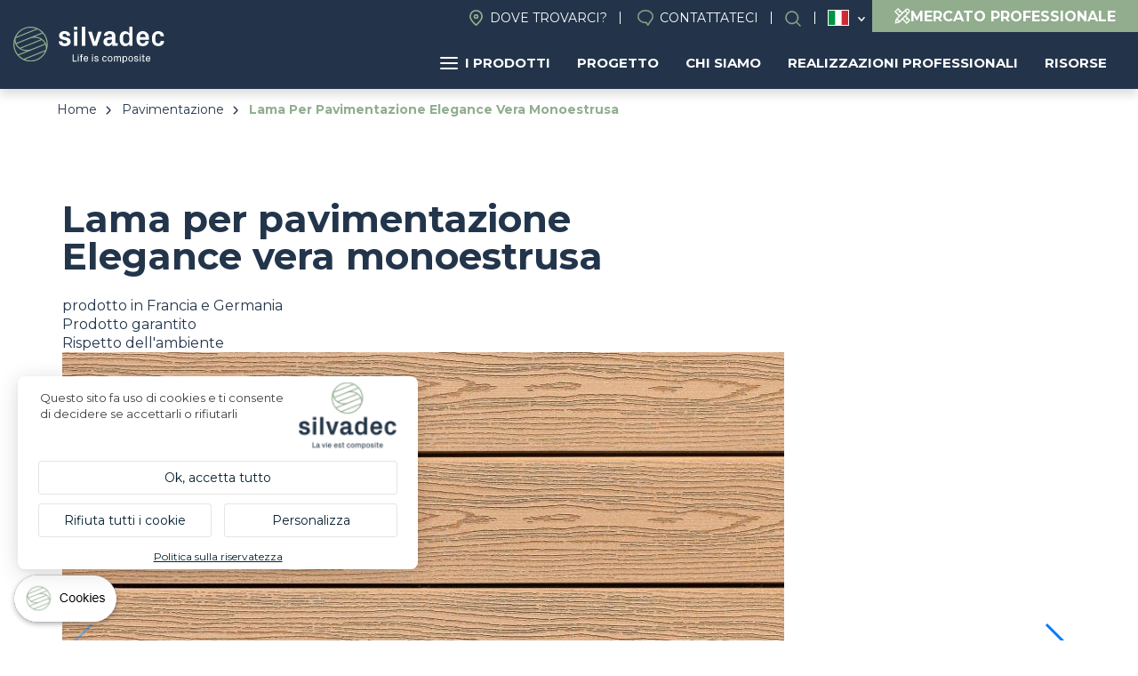

--- FILE ---
content_type: text/html; charset=UTF-8
request_url: https://it.silvadec.com/prodotti/pavimentazione/lama-pavimentazione-elegance-vera-monoestrusa
body_size: 19067
content:
<!DOCTYPE html>
<html lang="it" dir="ltr">
    <head>
        <link rel="dns-prefetch" href="//tarteaucitron.io">
        <link rel="preconnect" href="https://tarteaucitron.io" crossorigin="">
        <script src="https://tarteaucitron.io/load.js?domain=fr.silvadec.com&uuid=fe76fbf45663c0eb487d5228f8b6127eecd1abbc"></script>
        <!-- Google Tag Manager -->
        <script>(function (w, d, s, l, i) {
                w[l] = w[l] || [];
                w[l].push({'gtm.start':
                            new Date().getTime(), event: 'gtm.js'});
                var f = d.getElementsByTagName(s)[0],
                        j = d.createElement(s), dl = l != 'dataLayer' ? '&l=' + l : '';
                j.async = true;
                j.src =
                        'https://www.googletagmanager.com/gtm.js?id=' + i + dl;
                f.parentNode.insertBefore(j, f);
            })(window, document, 'script', 'dataLayer', 'GTM-5J4MQKN');</script>
        <!-- End Google Tag Manager -->
    <meta charset="utf-8" />
<meta name="description" content="Trovate la vostra lama composita Elegance vera e la sua finitura naturale. Questa lama per pavimentazione è facile da tenere pulita e comoda." />
<link rel="canonical" href="https://it.silvadec.com/prodotti/pavimentazione/lama-pavimentazione-elegance-vera-monoestrusa" />
<meta name="MobileOptimized" content="width" />
<meta name="HandheldFriendly" content="true" />
<meta name="viewport" content="width=device-width, initial-scale=1.0" />
<script type="application/ld+json">{
    "@context": "https://schema.org",
    "@graph": [
        {
            "@type": "WebPage",
            "breadcrumb": {
                "@type": "BreadcrumbList",
                "itemListElement": [
                    {
                        "@type": "ListItem",
                        "position": 1,
                        "name": "Home",
                        "item": "https://it.silvadec.com/"
                    },
                    {
                        "@type": "ListItem",
                        "position": 2,
                        "name": "Pavimentazione",
                        "item": "https://it.silvadec.com/prodotti/pavimentazione"
                    },
                    {
                        "@type": "ListItem",
                        "position": 3,
                        "name": "Lama Per Pavimentazione Elegance Vera Monoestrusa",
                        "item": "https://it.silvadec.com/prodotti/pavimentazione/lama-pavimentazione-elegance-vera-monoestrusa"
                    }
                ]
            }
        }
    ]
}</script>
<link rel="icon" href="/themes/custom/vpt/favicon.ico" type="image/vnd.microsoft.icon" />
<link rel="alternate" hreflang="fr" href="https://fr.silvadec.com/produits/terrasse/lame-de-terrasse-elegance-structuree-monoextrudee" />
<link rel="alternate" hreflang="fr-be" href="https://fr-be.silvadec.com/produits/terrasse/lame-de-terrasse-elegance-structuree-monoextrudee" />
<link rel="alternate" hreflang="nl-be" href="https://nl-be.silvadec.com/producten/terras/gemonoextrudeerde-gestructureerde-elegance-terrasplank" />
<link rel="alternate" hreflang="cs" href="https://cs.silvadec.com/produkty/terasa/strukturovane-terasove-prkno-elegance" />
<link rel="alternate" hreflang="de" href="https://de.silvadec.com/produkte/terrasse/mono-extrudierte-terrassendiele-elegance-strukturiert" />
<link rel="alternate" hreflang="en" href="https://en.silvadec.com/products/decking/elegance-mono-extruded-deck-board-embossed" />
<link rel="alternate" hreflang="it" href="https://it.silvadec.com/prodotti/pavimentazione/lama-pavimentazione-elegance-vera-monoestrusa" />
<link rel="alternate" hreflang="nl" href="https://nl.silvadec.com/producten/terras/gemonoextrudeerde-gestructureerde-elegance-terrasplank" />
<link rel="alternate" hreflang="de-at" href="https://de-at.silvadec.com/produkte/terrasse/mono-extrudierte-terrassendiele-elegance-strukturiert" />
<link rel="alternate" hreflang="pl" href="https://pl.silvadec.com/produkty/taras/strukturyzowana-monoekstrudowana-deska-tarasowa-elegance" />
<link rel="alternate" hreflang="fr-ch" href="https://fr-ch.silvadec.com/produits/terrasse/lame-de-terrasse-elegance-structuree-monoextrudee" />

        <title>La nostra lama composita vera per la vostra pavimentazione | Silvadec</title>
        <link rel="stylesheet" media="all" href="/themes/contrib/stable/css/system/components/align.module.css?t99f2j" />
<link rel="stylesheet" media="all" href="/themes/contrib/stable/css/system/components/fieldgroup.module.css?t99f2j" />
<link rel="stylesheet" media="all" href="/themes/contrib/stable/css/system/components/container-inline.module.css?t99f2j" />
<link rel="stylesheet" media="all" href="/themes/contrib/stable/css/system/components/clearfix.module.css?t99f2j" />
<link rel="stylesheet" media="all" href="/themes/contrib/stable/css/system/components/details.module.css?t99f2j" />
<link rel="stylesheet" media="all" href="/themes/contrib/stable/css/system/components/hidden.module.css?t99f2j" />
<link rel="stylesheet" media="all" href="/themes/contrib/stable/css/system/components/item-list.module.css?t99f2j" />
<link rel="stylesheet" media="all" href="/themes/contrib/stable/css/system/components/js.module.css?t99f2j" />
<link rel="stylesheet" media="all" href="/themes/contrib/stable/css/system/components/nowrap.module.css?t99f2j" />
<link rel="stylesheet" media="all" href="/themes/contrib/stable/css/system/components/position-container.module.css?t99f2j" />
<link rel="stylesheet" media="all" href="/themes/contrib/stable/css/system/components/reset-appearance.module.css?t99f2j" />
<link rel="stylesheet" media="all" href="/themes/contrib/stable/css/system/components/resize.module.css?t99f2j" />
<link rel="stylesheet" media="all" href="/themes/contrib/stable/css/system/components/system-status-counter.css?t99f2j" />
<link rel="stylesheet" media="all" href="/themes/contrib/stable/css/system/components/system-status-report-counters.css?t99f2j" />
<link rel="stylesheet" media="all" href="/themes/contrib/stable/css/system/components/system-status-report-general-info.css?t99f2j" />
<link rel="stylesheet" media="all" href="/themes/contrib/stable/css/system/components/tablesort.module.css?t99f2j" />
<link rel="stylesheet" media="all" href="/themes/contrib/stable/css/system/components/progress.module.css?t99f2j" />
<link rel="stylesheet" media="all" href="/themes/contrib/stable/css/system/components/ajax-progress.module.css?t99f2j" />
<link rel="stylesheet" media="all" href="/modules/contrib/paragraphs/css/paragraphs.unpublished.css?t99f2j" />
<link rel="stylesheet" media="all" href="/themes/contrib/stable/css/core/assets/vendor/normalize-css/normalize.css?t99f2j" />
<link rel="stylesheet" media="all" href="/themes/contrib/stable/css/core/normalize-fixes.css?t99f2j" />
<link rel="stylesheet" media="all" href="/themes/contrib/classy/css/components/action-links.css?t99f2j" />
<link rel="stylesheet" media="all" href="/themes/contrib/classy/css/components/breadcrumb.css?t99f2j" />
<link rel="stylesheet" media="all" href="/themes/contrib/classy/css/components/button.css?t99f2j" />
<link rel="stylesheet" media="all" href="/themes/contrib/classy/css/components/collapse-processed.css?t99f2j" />
<link rel="stylesheet" media="all" href="/themes/contrib/classy/css/components/container-inline.css?t99f2j" />
<link rel="stylesheet" media="all" href="/themes/contrib/classy/css/components/details.css?t99f2j" />
<link rel="stylesheet" media="all" href="/themes/contrib/classy/css/components/exposed-filters.css?t99f2j" />
<link rel="stylesheet" media="all" href="/themes/contrib/classy/css/components/field.css?t99f2j" />
<link rel="stylesheet" media="all" href="/themes/contrib/classy/css/components/form.css?t99f2j" />
<link rel="stylesheet" media="all" href="/themes/contrib/classy/css/components/icons.css?t99f2j" />
<link rel="stylesheet" media="all" href="/themes/contrib/classy/css/components/inline-form.css?t99f2j" />
<link rel="stylesheet" media="all" href="/themes/contrib/classy/css/components/item-list.css?t99f2j" />
<link rel="stylesheet" media="all" href="/themes/contrib/classy/css/components/link.css?t99f2j" />
<link rel="stylesheet" media="all" href="/themes/contrib/classy/css/components/links.css?t99f2j" />
<link rel="stylesheet" media="all" href="/themes/contrib/classy/css/components/menu.css?t99f2j" />
<link rel="stylesheet" media="all" href="/themes/contrib/classy/css/components/more-link.css?t99f2j" />
<link rel="stylesheet" media="all" href="/themes/contrib/classy/css/components/pager.css?t99f2j" />
<link rel="stylesheet" media="all" href="/themes/contrib/classy/css/components/tabledrag.css?t99f2j" />
<link rel="stylesheet" media="all" href="/themes/contrib/classy/css/components/tableselect.css?t99f2j" />
<link rel="stylesheet" media="all" href="/themes/contrib/classy/css/components/tablesort.css?t99f2j" />
<link rel="stylesheet" media="all" href="/themes/contrib/classy/css/components/tabs.css?t99f2j" />
<link rel="stylesheet" media="all" href="/themes/contrib/classy/css/components/textarea.css?t99f2j" />
<link rel="stylesheet" media="all" href="/themes/contrib/classy/css/components/ui-dialog.css?t99f2j" />
<link rel="stylesheet" media="all" href="/themes/contrib/classy/css/components/messages.css?t99f2j" />
<link rel="stylesheet" media="all" href="/themes/contrib/classy/css/components/progress.css?t99f2j" />
<link rel="stylesheet" media="all" href="/themes/contrib/classy/css/components/node.css?t99f2j" />
<link rel="stylesheet" media="all" href="/themes/custom/vpt/dist/css/select2.min.css?t99f2j" />
<link rel="stylesheet" media="all" href="/themes/custom/vpt/dist/css/recherche.css?t99f2j" />
<link rel="stylesheet" media="all" href="/themes/custom/vpt/dist/css/aos.css?t99f2j" />
<link rel="stylesheet" media="all" href="//use.typekit.net/aar2hec.css" />
<link rel="stylesheet" media="all" href="/themes/custom/vpt/dist/css/main.css?t99f2j" />
<link rel="stylesheet" media="all" href="/themes/custom/vpt/dist/css/styles.css?t99f2j" />
<link rel="stylesheet" media="all" href="/themes/custom/vpt/dist/css/magnific-popup.css?t99f2j" />
<link rel="stylesheet" media="all" href="/themes/custom/vpt/lib/slick/slick.css?t99f2j" />
<link rel="stylesheet" media="all" href="/themes/custom/vpt/dist/css/footer.css?t99f2j" />
<link rel="stylesheet" media="all" href="/themes/custom/vpt/dist/css/product.css?t99f2j" />
<link rel="stylesheet" media="all" href="/themes/custom/vpt/dist/css/jquery.fancybox.min.css?t99f2j" />
<link rel="stylesheet" media="all" href="/themes/custom/vpt/dist/css/swiper.css?t99f2j" />
<link rel="stylesheet" media="all" href="/themes/custom/vpt/dist/css/main-nav.css?t99f2j" />

            <script src="/core/assets/vendor/modernizr/modernizr.min.js?v=3.11.7"></script>


                <!-- connect to domain of font files -->
                <link rel="preconnect" href="https://fonts.gstatic.com" crossorigin>

                <!-- async CSS (optionally increase loading priority with fetchpriority="high") -->
                <link rel="stylesheet" href="https://fonts.googleapis.com/css2?family=Montserrat:ital,wght@0,400;0,500;0,700;1,400;1,500;1,700&display=swap" media="print" onload="this.onload = null;
                        this.removeAttribute('media');" fetchpriority="high">

                <!-- no-JS fallback -->
                <noscript>
                <link rel="stylesheet" href="https://fonts.googleapis.com/css2?family=Montserrat:ital,wght@0,400;0,500;0,700;1,400;1,500;1,700&display=swap">
                </noscript>
                
                </head>
                <body class="path-node page-node-type-product path-node-71">
                    <!-- Google Tag Manager (noscript) -->
                    <noscript><iframe src="https://www.googletagmanager.com/ns.html?id=GTM-5J4MQKN"
                                      height="0" width="0" style="display:none;visibility:hidden"></iframe></noscript>
                    <!-- End Google Tag Manager (noscript) -->

                    <a href="#main-content" class="visually-hidden focusable skip-link">
                        Salta al contenuto principale
                    </a>
                    
                      <div class="dialog-off-canvas-main-canvas" data-off-canvas-main-canvas>
    <div class="layout-container">

  <header role="banner">
        <div class="region region-header">
        <div class="site-branding">
            <a href="/" rel="home" class="site-logo">
                                        <img src="/themes/custom/vpt/logo-INT.svg" alt="Home">
                                                </a>
                        </div>
                        <div class="menus">
                            <div class="menus-inner">
                                <nav role="navigation" aria-labelledby="block-header-menu" id="block-header" class="block block-menu navigation menu--header">
    
        
              <ul class="menu">
                    <li class="menu-item">
        <a href="https://it.silvadec.com/contattateci/contatto-commerciale" class="find-us" data-drupal-link-system-path="node/39565">Dove trovarci?</a>
              </li>
                <li class="menu-item">
        <a href="https://it.silvadec.com/contattateci" class="contact" data-drupal-link-system-path="node/35">Contattateci</a>
              </li>
                <li class="menu-item">
        <a href="https://it.silvadec.com/info" class="search open-search-btn" data-drupal-link-system-path="node/49">Ricerca</a>
              </li>
        </ul>
  


  </nav>

<div id="block-languageswitcher" class="block block-vpm block-language-switcher">
            <ul class="list"><li class="fr"><a href="//fr.silvadec.com">France</a></li><li class="fr-be"><a href="//fr-be.silvadec.com">Belgique (FR)</a></li><li class="nl-be"><a href="//nl-be.silvadec.com">Belgique (NL)</a></li><li class="cs"><a href="//cs.silvadec.com">Česko</a></li><li class="de"><a href="//de.silvadec.com">Deutschland</a></li><li class="en"><a href="//en.silvadec.com">Inglese</a></li><li class="it is-active"><a href="#">Italia</a></li><li class="nl"><a href="//nl.silvadec.com">Nederland</a></li><li class="de-at"><a href="//de-at.silvadec.com">Österreich</a></li><li class="pl"><a href="//pl.silvadec.com">Polska</a></li><li class="fr-ch"><a href="//fr-ch.silvadec.com">Suisse (FR)</a></li><li class="de-ch"><a href="//de.silvadec.com">Suisse (DE)</a></li><li class="it-ch"><a href="//it.silvadec.com">Suisse (IT)</a></li></ul>
    </div>
<a href="https://it.silvadec.com/mercato-professionale" class="btn-espace-pro-header">
    <svg xmlns="http://www.w3.org/2000/svg" width="18" height="18" viewBox="0 0 18 18">
        <path id="pencil-ruler-solid-svgrepo-com" d="M7.029,3l-.477.5L3.5,6.552,3,7.029l4.982,4.982L4.516,15.477l-.043.217-.758,3.812L3.5,20.523l1.018-.217,3.812-.758.217-.043,3.466-3.466L16.971,21l.477-.5L20.5,17.448l.5-.477-4.96-4.96,3.422-3.422A2.849,2.849,0,1,0,15.433,4.56L12.011,7.982Zm0,1.971L8.372,6.336,7.354,7.354l1,1L9.368,7.332l1.646,1.646L8.957,11.036,4.949,7.029Zm10.419.087a1.484,1.484,0,0,1,1.04.477,1.363,1.363,0,0,1,0,2.058l-.455.455L15.975,5.989l.455-.455A1.438,1.438,0,0,1,17.448,5.058ZM15,6.964l2.058,2.058L8.675,17.4a4.838,4.838,0,0,0-2.058-2.058Zm.065,6.022,1.646,1.646-1.04,1.04,1,1,1.04-1.04,1.321,1.321-2.079,2.079-3.964-3.964ZM5.729,16.451A3.443,3.443,0,0,1,7.57,18.292l-2.3.455Z" transform="translate(-3 -3)" fill="#fff"/>
    </svg>
    <span>Mercato professionale</span>
</a><div id="block-navigationprincipale" class="block block-vpm block-silvadec-navigation-principale-block">
  
    
      

<div id="navigation-principale">
    <ul class="menu-lvl-1">
                                    <li class="menu-products menuparent">
                    <a href="https://it.silvadec.com/decouvrez-les-produits-silvadec" class="btn-products">
                        <span class="picto">
                            <span></span>
                            <span></span>
                            <span></span>
                        </span>
                        I prodotti
                    </a>
                                            <ul class="menu-lvl-2 products">
                                                                                                <li class="active first-category">
                                        <a href="https://it.silvadec.com/prodotti/pavimentazione">Pavimentazione</a>
                                                                                    <ul class="menu-lvl-3">
                                                <li class="header-menu">
                                                                                                            <span class="title-submenu">Lame per pavimenti in legno composito</span>
                                                        <a href="https://it.silvadec.com/prodotti/pavimentazione" class="btn-category">Voir tout</a>
                                                                                                    </li>
                                                <li class="liste-products">
                                                    <ul>
                                                                                                                                                                                    <li>
                                                                    <a href="https://it.silvadec.com/prodotti/pavimentazione/lama-pavimentazione-elegance-rigata-monoestrusa" class="btn-product">
                                                                                                                                                    <img src="https://it.silvadec.com/sites/default/files/styles/mega_menu_produit/public/2023-10/SILAM0503_packshot_rendu_Lame_brun_exotique_rainur%C3%A9e_138mm.jpg?itok=1jSzQtbK" alt="Elegance rigata">
                                                                                                                                                <span class="product-name">Elegance rigata</span>
                                                                    </a>
                                                                </li>
                                                                                                                                                                                                                                                <li>
                                                                    <a href="https://it.silvadec.com/prodotti/pavimentazione/lama-pavimentazione-elegance-liscia-monoestrusa" class="btn-product">
                                                                                                                                                    <img src="https://it.silvadec.com/sites/default/files/styles/mega_menu_produit/public/2024-02/SILAM0509_lame_elegance_brun_exotique_lisse_138.jpg?itok=Vy3X_H0p" alt="Elegance liscia">
                                                                                                                                                <span class="product-name">Elegance liscia</span>
                                                                    </a>
                                                                </li>
                                                                                                                                                                                                                                                <li>
                                                                    <a href="https://it.silvadec.com/prodotti/pavimentazione/lama-pavimentazione-elegance-vera-monoestrusa" class="btn-product">
                                                                                                                                                    <img src="https://it.silvadec.com/sites/default/files/styles/mega_menu_produit/public/2024-02/SILAM1004_packshot_rendu_lame_elegance_gris_anthracite_structuree_138.jpg?itok=RDWOMeI0" alt="Elegance vera">
                                                                                                                                                <span class="product-name">Elegance vera</span>
                                                                    </a>
                                                                </li>
                                                                                                                                                                                                                                                <li>
                                                                    <a href="https://it.silvadec.com/prodotti/pavimentazione/lama-pavimentazione-emotion-monoestrusa" class="btn-product">
                                                                                                                                                    <img src="https://it.silvadec.com/sites/default/files/styles/mega_menu_produit/public/2024-02/SILAM0901_emotion_.jpg?itok=i6dnHzJb" alt="Emotion">
                                                                                                                                                <span class="product-name">Emotion</span>
                                                                    </a>
                                                                </li>
                                                                                                                                                                                                                                                <li>
                                                                    <a href="https://it.silvadec.com/prodotti/pavimentazione/lama-pavimentazione-atmosphere-coestrusa" class="btn-product">
                                                                                                                                                    <img src="https://it.silvadec.com/sites/default/files/styles/mega_menu_produit/public/2024-02/SILAM1607_packshot_rendu_lame_atmosphere_Brun_Lima.jpg?itok=VIlDJbDr" alt="Atmosphere">
                                                                                                                                                <span class="product-name">Atmosphere</span>
                                                                    </a>
                                                                </li>
                                                                                                                                                                                                                                                <li>
                                                                    <a href="https://it.silvadec.com/prodotti/pavimentazione/lama-pavimentazione-nuances-ipe" class="btn-product">
                                                                                                                                                    <img src="https://it.silvadec.com/sites/default/files/styles/mega_menu_produit/public/2024-02/%C2%A9betermin_silvadec_b0035_0.jpeg?itok=q2dXxBpn" alt="Nuances Ipe">
                                                                                                                                                <span class="product-name">Nuances Ipe</span>
                                                                    </a>
                                                                </li>
                                                                                                                                                                                                                                                <li>
                                                                    <a href="https://it.silvadec.com/prodotti/pavimentazione/lama-pavimentazione-nuances-rovere-chiaro" class="btn-product">
                                                                                                                                                    <img src="https://it.silvadec.com/sites/default/files/styles/mega_menu_produit/public/2025-06/nuances%20chene%20clair%20%281%29.png?itok=8a8ArVO5" alt="Lame Nuances Chêne clair">
                                                                                                                                                <span class="product-name">Lame Nuances Chêne clair</span>
                                                                    </a>
                                                                </li>
                                                                                                                                                                                                                                                <li>
                                                                    <a href="https://it.silvadec.com/prodotti/pavimentazione/accessori-pavimentazione" class="btn-product">
                                                                                                                                                    <img src="https://it.silvadec.com/sites/default/files/styles/mega_menu_produit/public/2024-02/5d3b2506-f9aa-408e-8143-84bffabbcc3e.png?itok=iG0_Qiuw" alt="Accessori">
                                                                                                                                                <span class="product-name">Accessori</span>
                                                                    </a>
                                                                </li>
                                                                                                                                                                                                                                                <li>
                                                                    <a href="https://it.silvadec.com/prodotti/pavimentazione" class="btn-product">
                                                                                                                                                    <img src="https://it.silvadec.com/sites/default/files/styles/mega_menu_produit/public/2024-02/mega-menu-nuancier.png?itok=EsIi6cSc" alt="Tabella dei colori">
                                                                                                                                                <span class="product-name">Tabella dei colori</span>
                                                                    </a>
                                                                </li>
                                                                                                                                                                        </ul>
                                                </li>
                                                                                                    <li class="encart" style="background: url('https://it.silvadec.com/sites/default/files/styles/mega_menu_encart/public/2024-04/silvadec_atmosphere_B0035%20%282%29_6.jpg?itok=OtqgOsfH') no-repeat center; background-size: cover;">
                                                        <span class="inner">
                                                                                                                            <span class="encart-title">Pavimentazione Atmosphere Ipé</span>
                                                                                                                        <a href="https://it.silvadec.com/prodotti/pavimentazione/lama-pavimentazione-nuances-ipe">Per saperne di più</a>
                                                        </span>
                                                    </li>
                                                
                                            </ul>
                                                                            </li>
                                                                                                                                <li class="">
                                        <a href="https://it.silvadec.com/prodotti/recinzione">Recinzionee</a>
                                                                                    <ul class="menu-lvl-3">
                                                <li class="header-menu">
                                                                                                            <span class="title-submenu">Recinzioni in legno composito e alluminio</span>
                                                        <a href="https://it.silvadec.com/prodotti/recinzione" class="btn-category">Voir tout</a>
                                                                                                    </li>
                                                <li class="liste-products">
                                                    <ul>
                                                                                                                                                                                    <li>
                                                                    <a href="https://it.silvadec.com/prodotti/recinzione/lama-schermo-atmosphere-coestrusa" class="btn-product">
                                                                                                                                                    <img src="https://it.silvadec.com/sites/default/files/styles/mega_menu_produit/public/2024-02/mega-menu-cloture-composite.png?itok=pxP37AAt" alt="Recinzioni in legno composito">
                                                                                                                                                <span class="product-name">Recinzioni in legno composito</span>
                                                                    </a>
                                                                </li>
                                                                                                                                                                                                                                                <li>
                                                                    <a href="https://it.silvadec.com/prodotti/recinzione/lama-schermo-alluminio" class="btn-product">
                                                                                                                                                    <img src="https://it.silvadec.com/sites/default/files/styles/mega_menu_produit/public/2024-02/mega-menu-cloture-aluminium%20%281%29.png?itok=sNTp9WhE" alt="Recinzione in alluminio">
                                                                                                                                                <span class="product-name">Recinzione in alluminio</span>
                                                                    </a>
                                                                </li>
                                                                                                                                                                                                                                                <li>
                                                                    <a href="https://it.silvadec.com/prodotti/recinzione/alluminio/lama-persiana-alluminio" class="btn-product">
                                                                                                                                                    <img src="https://it.silvadec.com/sites/default/files/styles/mega_menu_produit/public/2026-01/Silvadec_aluminium_persienne_E0273%202.png?itok=cp3GmrAQ" alt="Lama a persiana in alluminio">
                                                                                                                                                <span class="product-name">Lama a persiana in alluminio</span>
                                                                    </a>
                                                                </li>
                                                                                                                                                                                                                                                <li>
                                                                    <a href="https://it.silvadec.com/produits/cloture/portoncino-alluminio" class="btn-product">
                                                                                                                                                    <img src="https://it.silvadec.com/sites/default/files/styles/mega_menu_produit/public/2024-02/b27bab5f-ee7d-4d5b-b398-e3f64a9241ed.jpg?itok=_YfYoQmy" alt="Portoncino in alluminio">
                                                                                                                                                <span class="product-name">Portoncino in alluminio</span>
                                                                    </a>
                                                                </li>
                                                                                                                                                                                                                                                <li>
                                                                    <a href="https://it.silvadec.com/prodotti/recinzione/le-opzioni-la-decorazione-della-vostra-recinzione" class="btn-product">
                                                                                                                                                    <img src="https://it.silvadec.com/sites/default/files/styles/mega_menu_produit/public/2024-02/SICOR1605%20SICOR1606%20SIDCOR1607%20%281%29.png?itok=zxrHUeC7" alt="Decorazioni">
                                                                                                                                                <span class="product-name">Decorazioni</span>
                                                                    </a>
                                                                </li>
                                                                                                                                                                                                                                                <li>
                                                                    <a href="https://it.silvadec.com/prodotti/recinzione/accessori-di-montaggio-recinzione" class="btn-product">
                                                                                                                                                    <img src="https://it.silvadec.com/sites/default/files/styles/mega_menu_produit/public/2024-02/Design%20sans%20titre%20%281%29.png?itok=fJeBzO1f" alt="Accessori">
                                                                                                                                                <span class="product-name">Accessori</span>
                                                                    </a>
                                                                </li>
                                                                                                                                                                                                                                                <li>
                                                                    <a href="https://it.silvadec.com/prodotti/recinzione" class="btn-product">
                                                                                                                                                    <img src="https://it.silvadec.com/sites/default/files/styles/mega_menu_produit/public/2024-02/mega-menu-nuancier-cloture.png?itok=9OUjxQnj" alt="Tabella dei colori">
                                                                                                                                                <span class="product-name">Tabella dei colori</span>
                                                                    </a>
                                                                </li>
                                                                                                                                                                        </ul>
                                                </li>
                                                                                                    <li class="encart" style="background: url('https://it.silvadec.com/sites/default/files/styles/mega_menu_encart/public/2024-02/silvadec_aluminium_c0055_c0051_hd.jpg?itok=d0Ruurw9') no-repeat center; background-size: cover;">
                                                        <span class="inner">
                                                                                                                            <span class="encart-title">Lama schermo in alluminio</span>
                                                                                                                        <a href="https://it.silvadec.com/prodotti/recinzione/lama-schermo-alluminio">Nuovo | Nero RAL2100 opaco</a>
                                                        </span>
                                                    </li>
                                                
                                            </ul>
                                                                            </li>
                                                                                                                                <li class="">
                                        <a href="https://it.silvadec.com/produits/facade-bardage-composite">Facciata</a>
                                                                                    <ul class="menu-lvl-3">
                                                <li class="header-menu">
                                                                                                    </li>
                                                <li class="liste-products">
                                                    <ul>
                                                                                                                                                                                    <li>
                                                                    <a href="https://it.silvadec.com/prodotti/facciata/lama-rivestimento-atmosphere-175" class="btn-product">
                                                                                                                                                    <img src="https://it.silvadec.com/sites/default/files/styles/mega_menu_produit/public/2024-02/mega-menu-bardage-175.png?itok=wwRqzn0i" alt="Rivestimento Atmosphere 175">
                                                                                                                                                <span class="product-name">Rivestimento Atmosphere 175</span>
                                                                    </a>
                                                                </li>
                                                                                                                                                                                                                                                <li>
                                                                    <a href="https://it.silvadec.com/prodotti/facciata/rivestimento-coestrsuo-facciata-ventilata-atmosphere" class="btn-product">
                                                                                                                                                    <img src="https://it.silvadec.com/sites/default/files/styles/mega_menu_produit/public/2024-02/mega-menu-bardage-claire-voie.png?itok=HwoEw08C" alt="Facciata ventilate Atmosphere">
                                                                                                                                                <span class="product-name">Facciata ventilate Atmosphere</span>
                                                                    </a>
                                                                </li>
                                                                                                                                                                                                                                                <li>
                                                                    <a href="https://it.silvadec.com/prodotti/facciata/accessori-il-rivestimento-di-facciate-0" class="btn-product">
                                                                                                                                                    <img src="https://it.silvadec.com/sites/default/files/styles/mega_menu_produit/public/2024-02/Design%20sans%20titre%20%282%29.png?itok=7w7WzG2U" alt="Accessori per il rivestimento 175">
                                                                                                                                                <span class="product-name">Accessori per il rivestimento 175</span>
                                                                    </a>
                                                                </li>
                                                                                                                                                                                                                                                <li>
                                                                    <a href="https://it.silvadec.com/prodotti/facciata/accessori-il-rivestimento-di-facciate" class="btn-product">
                                                                                                                                                    <img src="https://it.silvadec.com/sites/default/files/styles/mega_menu_produit/public/2024-02/SIBARGAB1401_P_%284%29.jpg?itok=JtHYqegB" alt="Accessori">
                                                                                                                                                <span class="product-name">Accessori</span>
                                                                    </a>
                                                                </li>
                                                                                                                                                                                                                                                <li>
                                                                    <a href="https://it.silvadec.com/produits/facade-bardage-composite" class="btn-product">
                                                                                                                                                    <img src="https://it.silvadec.com/sites/default/files/styles/mega_menu_produit/public/2024-02/mega-menu-nuancier-facade.png?itok=oS9NWwkp" alt="Tabella dei colori">
                                                                                                                                                <span class="product-name">Tabella dei colori</span>
                                                                    </a>
                                                                </li>
                                                                                                                                                                        </ul>
                                                </li>
                                                                                                    <li class="encart" style="background: url('https://it.silvadec.com/sites/default/files/styles/mega_menu_encart/public/2024-02/mega-menu-bardage%20%282%29_0.png?itok=j2lbhTw7') no-repeat center; background-size: cover;">
                                                        <span class="inner">
                                                                                                                            <span class="encart-title">Rivestimento Atmosphere 175</span>
                                                                                                                        <a href="https://it.silvadec.com/prodotti/facciata/lama-rivestimento-atmosphere-175">Per saperne di più</a>
                                                        </span>
                                                    </li>
                                                
                                            </ul>
                                                                            </li>
                                                                                    </ul>
                                    </li>
                                                <li class="menuparent">
                    <a href="https://it.silvadec.com/il-mio-progetto">Progetto</a>
                                            <ul class="menu-lvl-2 classic">
                                                                                                                            <li>
                                        <a href="https://deckplanner.silvadec.com/en">
                                                                                            <img src="https://it.silvadec.com/sites/default/files/styles/mega_menu_page/public/2024-04/fr_schema_terrasse_decking_7.jpg?itok=TXviqfgm" alt="Il mio Progetto di decking">
                                                                                        <span>Il mio Progetto di decking</span>
                                        </a>
                                    </li>
                                                                                                                                <li>
                                        <a href="https://it.silvadec.com/il-mio-progetto/il-vostro-progetto-recinzione-e-portoncino">
                                                                                            <img src="https://it.silvadec.com/sites/default/files/styles/mega_menu_page/public/2024-04/schema_montage_cloture-compressed_7.jpg?itok=RrEug-aD" alt="Il mio Progetto di Recinzionee">
                                                                                        <span>Il mio Progetto di Recinzionee</span>
                                        </a>
                                    </li>
                                                                                                                                <li>
                                        <a href="https://it.silvadec.com/privati">
                                                                                            <img src="https://it.silvadec.com/sites/default/files/styles/mega_menu_page/public/2024-02/Design%20sans%20titre.png?itok=NFn67xC2" alt="Ispirazioni">
                                                                                        <span>Ispirazioni</span>
                                        </a>
                                    </li>
                                                                                                                                <li>
                                        <a href="https://it.silvadec.com/privati/guida-al-progetto">
                                                                                            <img src="https://it.silvadec.com/sites/default/files/styles/mega_menu_page/public/2024-02/mega-menu-guide.png?itok=HxSij0q0" alt="Consigli per l&#039;installazione">
                                                                                        <span>Consigli per l&#039;installazione</span>
                                        </a>
                                    </li>
                                                                                                                                                </ul>
                                    </li>
                                                <li class="menuparent">
                    <a href="https://it.silvadec.com/silvadec">Chi siamo</a>
                                            <ul class="menu-lvl-2 classic">
                                                                                                                                                                                        <li>
                                        <a href="https://it.silvadec.com/silvadec/silvadec-passione-linnovazione-dal-2001">
                                                                                            <img src="https://it.silvadec.com/sites/default/files/styles/mega_menu_page/public/2024-02/histoire.png?itok=dl2KpCmZ" alt="La nostra storia">
                                                                                        <span>La nostra storia</span>
                                        </a>
                                    </li>
                                                                                                                                <li>
                                        <a href="https://it.silvadec.com/il-legno-composito-linnovazione-che-rivoluziona-larredamento-esterno">
                                                                                            <img src="https://it.silvadec.com/sites/default/files/styles/mega_menu_page/public/2024-02/mega-menu-composite%20%281%29.png?itok=w_ogs5jO" alt="Il composito Silvadec">
                                                                                        <span>Il composito Silvadec</span>
                                        </a>
                                    </li>
                                                                                                                                <li>
                                        <a href="https://it.silvadec.com/silvadec/il-nostro-impegno">
                                                                                            <img src="https://it.silvadec.com/sites/default/files/styles/mega_menu_page/public/2024-02/engagement.png?itok=ikWt6q7J" alt="Il nostro impegno">
                                                                                        <span>Il nostro impegno</span>
                                        </a>
                                    </li>
                                                                                                                                <li>
                                        <a href="https://it.silvadec.com/silvadec/le-nostre-offerte-di-lavoro">
                                                                                            <img src="https://it.silvadec.com/sites/default/files/styles/mega_menu_page/public/2024-02/mega-menu-emploi.png?itok=Wgm6aXyV" alt="Unisciti a noi">
                                                                                        <span>Unisciti a noi</span>
                                        </a>
                                    </li>
                                                                                                                                <li>
                                        <a href="https://it.silvadec.com/silvadec/silvadec-video">
                                                                                            <img src="https://it.silvadec.com/sites/default/files/styles/mega_menu_page/public/2024-02/mega-menu-video.png?itok=zlm1IDxV" alt="Silvadec nei video">
                                                                                        <span>Silvadec nei video</span>
                                        </a>
                                    </li>
                                                                                                                                <li>
                                        <a href="https://it.silvadec.com/contattateci/contatto-commerciale">
                                                                                            <img src="https://it.silvadec.com/sites/default/files/styles/mega_menu_page/public/2024-05/carte%20commerciaux%20europe_1_1.png?itok=pJ10rF1B" alt="Contatto commerciale">
                                                                                        <span>Contatto commerciale</span>
                                        </a>
                                    </li>
                                                                                    </ul>
                                    </li>
                                                <li class="menuparent">
                    <a href="https://it.silvadec.com/professionnels/realizzazioni-professionali">Realizzazioni professionali</a>
                                            <ul class="menu-lvl-2 classic">
                                                                                                                            <li>
                                        <a href="https://de.silvadec.com/professionelle-verleger/profi-projekte?field_product_type_target_id=45">
                                                                                            <img src="https://it.silvadec.com/sites/default/files/styles/mega_menu_page/public/2024-04/Silam1204_Brest_photo_17_BD_5.jpg?itok=naCLt1CU" alt="Pavimentazione">
                                                                                        <span>Pavimentazione</span>
                                        </a>
                                    </li>
                                                                                                                                <li>
                                        <a href="https://it.silvadec.com/professionnels/realizzazioni-professionali?field_product_type_target_id=51">
                                                                                            <img src="https://it.silvadec.com/sites/default/files/styles/mega_menu_page/public/2024-04/silvadec_atmosphere_SICLOT1404%20%282%29.jpg?itok=7XU_sGwC" alt="Recinzione">
                                                                                        <span>Recinzione</span>
                                        </a>
                                    </li>
                                                                                                                                <li>
                                        <a href="https://it.silvadec.com/professionnels/realizzazioni-professionali?field_product_type_target_id=52">
                                                                                            <img src="https://it.silvadec.com/sites/default/files/styles/mega_menu_page/public/2025-01/bardage_gris_appartement_la_rochelle_HD_3-WEB_5.jpg?itok=X-Ycpiq0" alt="Facciata">
                                                                                        <span>Facciata</span>
                                        </a>
                                    </li>
                                                                                                                                <li>
                                        <a href="/professionnels/realisations?field_product_type_target_id=257">
                                                                                            <img src="https://it.silvadec.com/sites/default/files/styles/mega_menu_page/public/2026-01/silvadec_elegance_SIJUP0301%20%283%29-compressed.jpg?itok=8xUJlTND" alt="Altro">
                                                                                        <span>Altro</span>
                                        </a>
                                    </li>
                                                                                    </ul>
                                    </li>
                                                <li class="menuparent">
                    <a href="https://it.silvadec.com/">Risorse</a>
                                            <ul class="menu-lvl-2 classic">
                                                                                                                            <li>
                                        <a href="https://it.silvadec.com/il-mio-progetto">
                                                                                            <img src="https://it.silvadec.com/sites/default/files/styles/mega_menu_page/public/2024-02/mega-menu-outils.png?itok=kzJqKpjR" alt="Strumenti per la posa in opera">
                                                                                        <span>Strumenti per la posa in opera</span>
                                        </a>
                                    </li>
                                                                                                                                                                                            <li>
                                        <a href="https://it.silvadec.com/info">
                                                                                            <img src="https://it.silvadec.com/sites/default/files/styles/mega_menu_page/public/2024-04/mega-menu-faq.png?itok=JiYnpud0" alt="Info - FAQ">
                                                                                        <span>Info - FAQ</span>
                                        </a>
                                    </li>
                                                                                                                                <li>
                                        <a href="https://it.silvadec.com/info/tutti-le-istruzioni-la-posa">
                                                                                            <img src="https://it.silvadec.com/sites/default/files/styles/mega_menu_page/public/2024-02/mega-menu-notice%20montage.png?itok=aDo4OBU_" alt="Istruzioni per la posa">
                                                                                        <span>Istruzioni per la posa</span>
                                        </a>
                                    </li>
                                                                                                                                <li>
                                        <a href="https://it.silvadec.com/info/tutte-le-schede-tecniche">
                                                                                            <img src="https://it.silvadec.com/sites/default/files/styles/mega_menu_page/public/2024-02/mega-menu-fiches-techniques.png?itok=tw8F2wdp" alt="schede tecniche">
                                                                                        <span>schede tecniche</span>
                                        </a>
                                    </li>
                                                                                                                                <li>
                                        <a href="https://it.silvadec.com/info/scheda-di-manutenzione-pavimentazione-recinzione-rivestimento">
                                                                                            <img src="https://it.silvadec.com/sites/default/files/styles/mega_menu_page/public/2024-03/mega%20menu%20entretien.png?itok=FaDWZFY5" alt="Istruzioni per la manutenzione">
                                                                                        <span>Istruzioni per la manutenzione</span>
                                        </a>
                                    </li>
                                                                                                                                <li>
                                        <a href="https://it.silvadec.com/info?field_media_library_tag=121">
                                                                                            <img src="https://it.silvadec.com/sites/default/files/styles/mega_menu_page/public/2024-04/mega-menu-garantie.png?itok=Ug0aw0ik" alt="Garanzie">
                                                                                        <span>Garanzie</span>
                                        </a>
                                    </li>
                                                                                                                                <li>
                                        <a href="https://it.silvadec.com/info?search_api_fulltext=Catalogo">
                                                                                            <img src="https://it.silvadec.com/sites/default/files/styles/mega_menu_page/public/2026-01/mega-menu-catalogue%20%282%29-compressed_8.jpg?itok=-XKCB4b2" alt="Cataloghi">
                                                                                        <span>Cataloghi</span>
                                        </a>
                                    </li>
                                                                                    </ul>
                                    </li>
                        </ul>
</div>
  </div>

                            </div>
                        </div>
                            <a href="#" class="open-search-btn-mobile">
                            <svg width="34px" height="34px" viewBox="0 0 34 34" version="1.1" xmlns="http://www.w3.org/2000/svg" xmlns:xlink="http://www.w3.org/1999/xlink">
                                <title>Icons/Zoom/Bleu Copy 2</title>
                                <g id="UI" stroke="none" stroke-width="1" fill="none" fill-rule="evenodd">
                                    <g id="Icons" transform="translate(-95.000000, -479.000000)" fill="#ffffff" fill-rule="nonzero" stroke="#ffffff">
                                        <g id="magnifying-glass" transform="translate(96.000000, 480.000000)">
                                            <path d="M31.7232202,30.368071 L23.9449989,22.5915743 C26.0314926,20.1933481 27.2947438,17.0643016 27.2947438,13.6443459 C27.2947438,6.11618625 21.1701042,0 13.6473719,0 C6.11754269,0 0,6.1232816 0,13.6443459 C0,21.1654102 6.12463961,27.2886918 13.6473719,27.2886918 C17.0680861,27.2886918 20.1978266,26.0257206 22.5965846,23.9396896 L30.3748059,31.7161863 C30.5593258,31.9006652 30.8077179,32 31.0490131,32 C31.2903083,32 31.5387004,31.9077605 31.7232202,31.7161863 C32.0922599,31.3472284 32.0922599,30.7370288 31.7232202,30.368071 Z M1.90907075,13.6443459 C1.90907075,7.17339246 7.17498337,1.91574279 13.640275,1.91574279 C20.1126636,1.91574279 25.3714793,7.1804878 25.3714793,13.6443459 C25.3714793,20.108204 20.1126636,25.3800443 13.640275,25.3800443 C7.17498337,25.3800443 1.90907075,20.1152993 1.90907075,13.6443459 Z" id="Shape"></path>
                                        </g>
                                    </g>
                                </g>
                            </svg>
                        </a>
                        <button class="hamburger hamburger--collapse" type="button" title="Menu">
                            <span class="hamburger-box">
                                <span class="hamburger-inner"></span>
                                <span class="text-btn" style="display:none;">Menu</span>
                            </span>
                        </button>
                        </div>
                    
  </header>

    <div class="region region-breadcrumb">
    <div id="block-breadcrumbs" class="block block-system block-system-breadcrumb-block">
  
    
        <nav class="breadcrumb" role="navigation" aria-labelledby="system-breadcrumb">
    <ol>
          <li>
                  <a href="https://it.silvadec.com/">Home</a>
              </li>
          <li>
                  <a href="https://it.silvadec.com/prodotti/pavimentazione">Pavimentazione</a>
              </li>
          <li>
                  Lama Per Pavimentazione Elegance Vera Monoestrusa
              </li>
        </ol>
  </nav>

  </div>

  </div>


  <main role="main" class="">
    <div class="layout-content">
        <div class="region region-content">
    <div data-drupal-messages-fallback class="hidden"></div><div id="block-pagetitle-2" class="block block-core block-page-title-block">
  
    
      
  <h1 class="page-title"><span class="field field--name-title field--type-string field--label-hidden">Lama per pavimentazione Elegance vera monoestrusa</span>
</h1>


  </div>
<div id="block-contenudelapageprincipale" class="block block-system block-system-main-block">
  
    
      





<article class="node node--type-product node--view-mode-full">

            <div class="points-forts">
                            <div class="point-fort">prodotto in Francia e Germania</div>
                            <div class="point-fort">Prodotto garantito</div>
                            <div class="point-fort">Rispetto dell&#039;ambiente</div>
                    </div>
    
    <div class="header-product">
        <div class="block-images">
                            <div class="container-variation " data-id-variation="90" >
                    <div class="swiper-variation" data-id-variation="90" data-nb-slides="10">
                        <div class="swiper-container swiper-90">
                            <div class="swiper-wrapper">
                                                                    <div class="swiper-slide" data-index="1">
                                        <a href="https://it.silvadec.com/sites/default/files/styles/max_1300x1300/public/2021-02/SILAM1001_lame_elegance_brun_colorado_structuree_138_0.jpg?itok=0eDsYr7A" class="fancybox" data-fancybox="galerie-variation-90">
                                            <img src="https://it.silvadec.com/sites/default/files/styles/product_slider/public/2021-02/SILAM1001_lame_elegance_brun_colorado_structuree_138_0.jpg?itok=NrghLyK4" alt="Marrone Colorado vera">
                                                <span class="picto-zoom-in">
                                                    <svg xmlns="http://www.w3.org/2000/svg" width="58.292" height="58.292" viewBox="0 0 58.292 58.292">
                                                        <path data-name="zoom-in-svgrepo-com (1)" d="M9.477,25.669A16.192,16.192,0,1,1,25.669,41.862,16.192,16.192,0,0,1,9.477,25.669ZM25.669,3A22.669,22.669,0,1,0,39.245,43.825L55.764,60.344a3.238,3.238,0,0,0,4.58-4.58L43.825,39.245A22.671,22.671,0,0,0,25.669,3Zm3.238,16.192a3.238,3.238,0,0,0-6.477,0v3.238H19.192a3.238,3.238,0,0,0,0,6.477h3.238v3.238a3.238,3.238,0,0,0,6.477,0V28.908h3.238a3.238,3.238,0,0,0,0-6.477H28.908Z" transform="translate(-3 -3)" fill="#fff" fill-rule="evenodd" opacity="0.7"/>
                                                    </svg>
                                                </span>
                                                                                                    <span class="caption">Lama Elegance marrone Colorado vera 138 mm SILAM1001</span>
                                                                                        </a>
                                    </div>
                                                                    <div class="swiper-slide" data-index="2">
                                        <a href="https://it.silvadec.com/sites/default/files/styles/max_1300x1300/public/2025-01/silvadec_elegance_SILAM1001%20%285%29.jpg?itok=FFJyeNW4" class="fancybox" data-fancybox="galerie-variation-90">
                                            <img src="https://it.silvadec.com/sites/default/files/styles/product_slider/public/2025-01/silvadec_elegance_SILAM1001%20%285%29.jpg?itok=5bX4dxEQ" alt="Marrone Colorado vera">
                                                <span class="picto-zoom-in">
                                                    <svg xmlns="http://www.w3.org/2000/svg" width="58.292" height="58.292" viewBox="0 0 58.292 58.292">
                                                        <path data-name="zoom-in-svgrepo-com (1)" d="M9.477,25.669A16.192,16.192,0,1,1,25.669,41.862,16.192,16.192,0,0,1,9.477,25.669ZM25.669,3A22.669,22.669,0,1,0,39.245,43.825L55.764,60.344a3.238,3.238,0,0,0,4.58-4.58L43.825,39.245A22.671,22.671,0,0,0,25.669,3Zm3.238,16.192a3.238,3.238,0,0,0-6.477,0v3.238H19.192a3.238,3.238,0,0,0,0,6.477h3.238v3.238a3.238,3.238,0,0,0,6.477,0V28.908h3.238a3.238,3.238,0,0,0,0-6.477H28.908Z" transform="translate(-3 -3)" fill="#fff" fill-rule="evenodd" opacity="0.7"/>
                                                    </svg>
                                                </span>
                                                                                                    <span class="caption">Lama Elegance marrone Colorado vero 138 mm SILAM1001</span>
                                                                                        </a>
                                    </div>
                                                                    <div class="swiper-slide" data-index="3">
                                        <a href="https://it.silvadec.com/sites/default/files/styles/max_1300x1300/public/2025-01/silvadec_elegance_SILAM1001%20%284%29.jpg?itok=-dMxXJ8V" class="fancybox" data-fancybox="galerie-variation-90">
                                            <img src="https://it.silvadec.com/sites/default/files/styles/product_slider/public/2025-01/silvadec_elegance_SILAM1001%20%284%29.jpg?itok=dxeZc5HQ" alt="Marrone Colorado vera">
                                                <span class="picto-zoom-in">
                                                    <svg xmlns="http://www.w3.org/2000/svg" width="58.292" height="58.292" viewBox="0 0 58.292 58.292">
                                                        <path data-name="zoom-in-svgrepo-com (1)" d="M9.477,25.669A16.192,16.192,0,1,1,25.669,41.862,16.192,16.192,0,0,1,9.477,25.669ZM25.669,3A22.669,22.669,0,1,0,39.245,43.825L55.764,60.344a3.238,3.238,0,0,0,4.58-4.58L43.825,39.245A22.671,22.671,0,0,0,25.669,3Zm3.238,16.192a3.238,3.238,0,0,0-6.477,0v3.238H19.192a3.238,3.238,0,0,0,0,6.477h3.238v3.238a3.238,3.238,0,0,0,6.477,0V28.908h3.238a3.238,3.238,0,0,0,0-6.477H28.908Z" transform="translate(-3 -3)" fill="#fff" fill-rule="evenodd" opacity="0.7"/>
                                                    </svg>
                                                </span>
                                                                                                    <span class="caption">Lama Elegance marrone Colorado vera 180 mm SILAM1313</span>
                                                                                        </a>
                                    </div>
                                                                    <div class="swiper-slide" data-index="4">
                                        <a href="https://it.silvadec.com/sites/default/files/styles/max_1300x1300/public/2025-01/silvadec_elegance_SILAM1001%20%281%29_0.jpg?itok=EtSYCJ-_" class="fancybox" data-fancybox="galerie-variation-90">
                                            <img src="https://it.silvadec.com/sites/default/files/styles/product_slider/public/2025-01/silvadec_elegance_SILAM1001%20%281%29_0.jpg?itok=vwEj7muD" alt="Marrone Colorado vera">
                                                <span class="picto-zoom-in">
                                                    <svg xmlns="http://www.w3.org/2000/svg" width="58.292" height="58.292" viewBox="0 0 58.292 58.292">
                                                        <path data-name="zoom-in-svgrepo-com (1)" d="M9.477,25.669A16.192,16.192,0,1,1,25.669,41.862,16.192,16.192,0,0,1,9.477,25.669ZM25.669,3A22.669,22.669,0,1,0,39.245,43.825L55.764,60.344a3.238,3.238,0,0,0,4.58-4.58L43.825,39.245A22.671,22.671,0,0,0,25.669,3Zm3.238,16.192a3.238,3.238,0,0,0-6.477,0v3.238H19.192a3.238,3.238,0,0,0,0,6.477h3.238v3.238a3.238,3.238,0,0,0,6.477,0V28.908h3.238a3.238,3.238,0,0,0,0-6.477H28.908Z" transform="translate(-3 -3)" fill="#fff" fill-rule="evenodd" opacity="0.7"/>
                                                    </svg>
                                                </span>
                                                                                                    <span class="caption">Lama Elegance marrone Colorado vero 138 mm SILAM1001</span>
                                                                                        </a>
                                    </div>
                                                                    <div class="swiper-slide" data-index="5">
                                        <a href="https://it.silvadec.com/sites/default/files/styles/max_1300x1300/public/2024-07/silvadec_elegance_SILAM1001%20%285%29-compressed.jpg?itok=Y_f3S3dC" class="fancybox" data-fancybox="galerie-variation-90">
                                            <img src="https://it.silvadec.com/sites/default/files/styles/product_slider/public/2024-07/silvadec_elegance_SILAM1001%20%285%29-compressed.jpg?itok=dzvy2pRL" alt="Marrone Colorado vera">
                                                <span class="picto-zoom-in">
                                                    <svg xmlns="http://www.w3.org/2000/svg" width="58.292" height="58.292" viewBox="0 0 58.292 58.292">
                                                        <path data-name="zoom-in-svgrepo-com (1)" d="M9.477,25.669A16.192,16.192,0,1,1,25.669,41.862,16.192,16.192,0,0,1,9.477,25.669ZM25.669,3A22.669,22.669,0,1,0,39.245,43.825L55.764,60.344a3.238,3.238,0,0,0,4.58-4.58L43.825,39.245A22.671,22.671,0,0,0,25.669,3Zm3.238,16.192a3.238,3.238,0,0,0-6.477,0v3.238H19.192a3.238,3.238,0,0,0,0,6.477h3.238v3.238a3.238,3.238,0,0,0,6.477,0V28.908h3.238a3.238,3.238,0,0,0,0-6.477H28.908Z" transform="translate(-3 -3)" fill="#fff" fill-rule="evenodd" opacity="0.7"/>
                                                    </svg>
                                                </span>
                                                                                                    <span class="caption">Élégance brun Colorado 138mm</span>
                                                                                        </a>
                                    </div>
                                                                    <div class="swiper-slide" data-index="6">
                                        <a href="https://it.silvadec.com/sites/default/files/styles/max_1300x1300/public/2024-07/silvadec_elegance_SILAM1001%20%289%29-compressed.jpg?itok=b1RpHzBf" class="fancybox" data-fancybox="galerie-variation-90">
                                            <img src="https://it.silvadec.com/sites/default/files/styles/product_slider/public/2024-07/silvadec_elegance_SILAM1001%20%289%29-compressed.jpg?itok=UZoHmOJ6" alt="Marrone Colorado vera">
                                                <span class="picto-zoom-in">
                                                    <svg xmlns="http://www.w3.org/2000/svg" width="58.292" height="58.292" viewBox="0 0 58.292 58.292">
                                                        <path data-name="zoom-in-svgrepo-com (1)" d="M9.477,25.669A16.192,16.192,0,1,1,25.669,41.862,16.192,16.192,0,0,1,9.477,25.669ZM25.669,3A22.669,22.669,0,1,0,39.245,43.825L55.764,60.344a3.238,3.238,0,0,0,4.58-4.58L43.825,39.245A22.671,22.671,0,0,0,25.669,3Zm3.238,16.192a3.238,3.238,0,0,0-6.477,0v3.238H19.192a3.238,3.238,0,0,0,0,6.477h3.238v3.238a3.238,3.238,0,0,0,6.477,0V28.908h3.238a3.238,3.238,0,0,0,0-6.477H28.908Z" transform="translate(-3 -3)" fill="#fff" fill-rule="evenodd" opacity="0.7"/>
                                                    </svg>
                                                </span>
                                                                                                    <span class="caption">Élégance brun Colorado 138mm</span>
                                                                                        </a>
                                    </div>
                                                                    <div class="swiper-slide" data-index="7">
                                        <a href="https://it.silvadec.com/sites/default/files/styles/max_1300x1300/public/2021-02/20200122_134510.jpg?itok=At-ix4KZ" class="fancybox" data-fancybox="galerie-variation-90">
                                            <img src="https://it.silvadec.com/sites/default/files/styles/product_slider/public/2021-02/20200122_134510.jpg?itok=_DKrHzYm" alt="Marrone Colorado vera">
                                                <span class="picto-zoom-in">
                                                    <svg xmlns="http://www.w3.org/2000/svg" width="58.292" height="58.292" viewBox="0 0 58.292 58.292">
                                                        <path data-name="zoom-in-svgrepo-com (1)" d="M9.477,25.669A16.192,16.192,0,1,1,25.669,41.862,16.192,16.192,0,0,1,9.477,25.669ZM25.669,3A22.669,22.669,0,1,0,39.245,43.825L55.764,60.344a3.238,3.238,0,0,0,4.58-4.58L43.825,39.245A22.671,22.671,0,0,0,25.669,3Zm3.238,16.192a3.238,3.238,0,0,0-6.477,0v3.238H19.192a3.238,3.238,0,0,0,0,6.477h3.238v3.238a3.238,3.238,0,0,0,6.477,0V28.908h3.238a3.238,3.238,0,0,0,0-6.477H28.908Z" transform="translate(-3 -3)" fill="#fff" fill-rule="evenodd" opacity="0.7"/>
                                                    </svg>
                                                </span>
                                                                                                    <span class="caption">Lama Elegance marrone Colorado vera 138 mm</span>
                                                                                        </a>
                                    </div>
                                                                    <div class="swiper-slide" data-index="8">
                                        <a href="https://it.silvadec.com/sites/default/files/styles/max_1300x1300/public/2024-06/silvadec_elegance_SILAM1001%20%287%29.jpg?itok=OWgWHyZ7" class="fancybox" data-fancybox="galerie-variation-90">
                                            <img src="https://it.silvadec.com/sites/default/files/styles/product_slider/public/2024-06/silvadec_elegance_SILAM1001%20%287%29.jpg?itok=r8dRChSZ" alt="Marrone Colorado vera">
                                                <span class="picto-zoom-in">
                                                    <svg xmlns="http://www.w3.org/2000/svg" width="58.292" height="58.292" viewBox="0 0 58.292 58.292">
                                                        <path data-name="zoom-in-svgrepo-com (1)" d="M9.477,25.669A16.192,16.192,0,1,1,25.669,41.862,16.192,16.192,0,0,1,9.477,25.669ZM25.669,3A22.669,22.669,0,1,0,39.245,43.825L55.764,60.344a3.238,3.238,0,0,0,4.58-4.58L43.825,39.245A22.671,22.671,0,0,0,25.669,3Zm3.238,16.192a3.238,3.238,0,0,0-6.477,0v3.238H19.192a3.238,3.238,0,0,0,0,6.477h3.238v3.238a3.238,3.238,0,0,0,6.477,0V28.908h3.238a3.238,3.238,0,0,0,0-6.477H28.908Z" transform="translate(-3 -3)" fill="#fff" fill-rule="evenodd" opacity="0.7"/>
                                                    </svg>
                                                </span>
                                                                                                    <span class="caption">Élégance brun Colorado 138mm</span>
                                                                                        </a>
                                    </div>
                                                                    <div class="swiper-slide" data-index="9">
                                        <a href="https://it.silvadec.com/sites/default/files/styles/max_1300x1300/public/2024-10/%40silvadec_elegance_silam1313_ede_nl%2839%29.jpg?itok=S8FXFf2F" class="fancybox" data-fancybox="galerie-variation-90">
                                            <img src="https://it.silvadec.com/sites/default/files/styles/product_slider/public/2024-10/%40silvadec_elegance_silam1313_ede_nl%2839%29.jpg?itok=e1eAqSVK" alt="Marrone Colorado vera">
                                                <span class="picto-zoom-in">
                                                    <svg xmlns="http://www.w3.org/2000/svg" width="58.292" height="58.292" viewBox="0 0 58.292 58.292">
                                                        <path data-name="zoom-in-svgrepo-com (1)" d="M9.477,25.669A16.192,16.192,0,1,1,25.669,41.862,16.192,16.192,0,0,1,9.477,25.669ZM25.669,3A22.669,22.669,0,1,0,39.245,43.825L55.764,60.344a3.238,3.238,0,0,0,4.58-4.58L43.825,39.245A22.671,22.671,0,0,0,25.669,3Zm3.238,16.192a3.238,3.238,0,0,0-6.477,0v3.238H19.192a3.238,3.238,0,0,0,0,6.477h3.238v3.238a3.238,3.238,0,0,0,6.477,0V28.908h3.238a3.238,3.238,0,0,0,0-6.477H28.908Z" transform="translate(-3 -3)" fill="#fff" fill-rule="evenodd" opacity="0.7"/>
                                                    </svg>
                                                </span>
                                                                                        </a>
                                    </div>
                                                                    <div class="swiper-slide" data-index="10">
                                        <a href="https://it.silvadec.com/sites/default/files/styles/max_1300x1300/public/2025-12/silvadec-elegance_silam1313_ede_nl-compressed.jpg?itok=wTbQmNc9" class="fancybox" data-fancybox="galerie-variation-90">
                                            <img src="https://it.silvadec.com/sites/default/files/styles/product_slider/public/2025-12/silvadec-elegance_silam1313_ede_nl-compressed.jpg?itok=F3cHN9qo" alt="Marrone Colorado vera">
                                                <span class="picto-zoom-in">
                                                    <svg xmlns="http://www.w3.org/2000/svg" width="58.292" height="58.292" viewBox="0 0 58.292 58.292">
                                                        <path data-name="zoom-in-svgrepo-com (1)" d="M9.477,25.669A16.192,16.192,0,1,1,25.669,41.862,16.192,16.192,0,0,1,9.477,25.669ZM25.669,3A22.669,22.669,0,1,0,39.245,43.825L55.764,60.344a3.238,3.238,0,0,0,4.58-4.58L43.825,39.245A22.671,22.671,0,0,0,25.669,3Zm3.238,16.192a3.238,3.238,0,0,0-6.477,0v3.238H19.192a3.238,3.238,0,0,0,0,6.477h3.238v3.238a3.238,3.238,0,0,0,6.477,0V28.908h3.238a3.238,3.238,0,0,0,0-6.477H28.908Z" transform="translate(-3 -3)" fill="#fff" fill-rule="evenodd" opacity="0.7"/>
                                                    </svg>
                                                </span>
                                                                                                    <span class="caption">Lame Élégance brun Colorado structurée 180mm SILAM1313</span>
                                                                                        </a>
                                    </div>
                                                            </div>
                        </div>
                                                    <div class="swiper-button-prev swiper-prev-90"></div>
                            <div class="swiper-button-next swiper-next-90"></div>
                                            </div>
                                            <div class="vignettes-variation">
                            <div class="swiper-container swiper-thumbs-90">
                                <div class="swiper-wrapper">
                                                                                                                                                                                                <div class="swiper-slide">
                                                <img src="https://it.silvadec.com/sites/default/files/styles/vignette_slider/public/2021-02/SILAM1001_lame_elegance_brun_colorado_structuree_138_0.jpg?itok=9RqOzszL" alt="Marrone Colorado vera">
                                            </div>
                                                                                                                                                                <div class="swiper-slide">
                                                <img src="https://it.silvadec.com/sites/default/files/styles/vignette_slider/public/2025-01/silvadec_elegance_SILAM1001%20%285%29.jpg?itok=TjXdn5ac" alt="Marrone Colorado vera">
                                            </div>
                                                                                                                                                                <div class="swiper-slide">
                                                <img src="https://it.silvadec.com/sites/default/files/styles/vignette_slider/public/2025-01/silvadec_elegance_SILAM1001%20%284%29.jpg?itok=GhC2rcTn" alt="Marrone Colorado vera">
                                            </div>
                                                                                                                                                                <div class="swiper-slide">
                                                <img src="https://it.silvadec.com/sites/default/files/styles/vignette_slider/public/2025-01/silvadec_elegance_SILAM1001%20%281%29_0.jpg?itok=_DhauHTh" alt="Marrone Colorado vera">
                                            </div>
                                                                                                                                                                <div class="swiper-slide">
                                                <img src="https://it.silvadec.com/sites/default/files/styles/vignette_slider/public/2024-07/silvadec_elegance_SILAM1001%20%285%29-compressed.jpg?itok=9F7M8Qjl" alt="Marrone Colorado vera">
                                            </div>
                                                                                                                                                                                                                                                                                                                                                                                                                                                                                                        </div>
                            </div>
                                                            <a href="#" class="launch-diaporama-product" data-id-variation="90">
                                    <svg xmlns="http://www.w3.org/2000/svg" width="27.121" height="27.121" viewBox="0 0 27.121 27.121">
                                        <g id="Groupe_282" data-name="Groupe 282" transform="translate(-2.439 -2.44)">
                                            <path id="TracÃ©_172" data-name="TracÃ© 172" d="M15.235,18.611,9.374,12.736C8.68,12.043,8.4,12.03,7.7,12.73L1,19.423v5.862a.837.837,0,0,0,.837.837H25.284a.837.837,0,0,0,.837-.837V1.838A.837.837,0,0,0,25.284,1H1.837A.837.837,0,0,0,1,1.838V12.724M13.561,20.26,19.422,14.4c.7-.7.981-.693,1.675,0l1.609,1.543M19.422,7.7a1.675,1.675,0,1,1-1.675-1.675A1.675,1.675,0,0,1,19.422,7.7Z" transform="translate(2.439 2.439)" fill="none" stroke="#91ae8f" stroke-linecap="round" stroke-linejoin="round" stroke-width="2"/>
                                        </g>
                                    </svg>
                                    <span>+5</span>
                                </a>
                                                    </div>
                                    </div>
                            <div class="container-variation style="opacity:0;"" data-id-variation="91" >
                    <div class="swiper-variation" data-id-variation="91" data-nb-slides="8">
                        <div class="swiper-container swiper-91">
                            <div class="swiper-wrapper">
                                                                    <div class="swiper-slide" data-index="1">
                                        <a href="https://it.silvadec.com/sites/default/files/styles/max_1300x1300/public/2021-02/SILAM1002_lame_elegance_brun_exotique_structuree_138.jpg?itok=626MTIWM" class="fancybox" data-fancybox="galerie-variation-91">
                                            <img src="https://it.silvadec.com/sites/default/files/styles/product_slider/public/2021-02/SILAM1002_lame_elegance_brun_exotique_structuree_138.jpg?itok=ic8H2_bx" alt="Brun exotique structurée">
                                                <span class="picto-zoom-in">
                                                    <svg xmlns="http://www.w3.org/2000/svg" width="58.292" height="58.292" viewBox="0 0 58.292 58.292">
                                                        <path data-name="zoom-in-svgrepo-com (1)" d="M9.477,25.669A16.192,16.192,0,1,1,25.669,41.862,16.192,16.192,0,0,1,9.477,25.669ZM25.669,3A22.669,22.669,0,1,0,39.245,43.825L55.764,60.344a3.238,3.238,0,0,0,4.58-4.58L43.825,39.245A22.671,22.671,0,0,0,25.669,3Zm3.238,16.192a3.238,3.238,0,0,0-6.477,0v3.238H19.192a3.238,3.238,0,0,0,0,6.477h3.238v3.238a3.238,3.238,0,0,0,6.477,0V28.908h3.238a3.238,3.238,0,0,0,0-6.477H28.908Z" transform="translate(-3 -3)" fill="#fff" fill-rule="evenodd" opacity="0.7"/>
                                                    </svg>
                                                </span>
                                                                                                    <span class="caption">Lama Elegance marrone esotico vera 138 mm SILAM1002</span>
                                                                                        </a>
                                    </div>
                                                                    <div class="swiper-slide" data-index="2">
                                        <a href="https://it.silvadec.com/sites/default/files/styles/max_1300x1300/public/2025-03/Silvadec_elegance_SILAM1313_%C2%A9SERGIO_GRAZIA-archi_BRENAC-GONZALEZ--bureaux-st-ouen%20%286%29.jpg?itok=XWG7gvEv" class="fancybox" data-fancybox="galerie-variation-91">
                                            <img src="https://it.silvadec.com/sites/default/files/styles/product_slider/public/2025-03/Silvadec_elegance_SILAM1313_%C2%A9SERGIO_GRAZIA-archi_BRENAC-GONZALEZ--bureaux-st-ouen%20%286%29.jpg?itok=b-dmQ8XS" alt="Brun exotique structurée">
                                                <span class="picto-zoom-in">
                                                    <svg xmlns="http://www.w3.org/2000/svg" width="58.292" height="58.292" viewBox="0 0 58.292 58.292">
                                                        <path data-name="zoom-in-svgrepo-com (1)" d="M9.477,25.669A16.192,16.192,0,1,1,25.669,41.862,16.192,16.192,0,0,1,9.477,25.669ZM25.669,3A22.669,22.669,0,1,0,39.245,43.825L55.764,60.344a3.238,3.238,0,0,0,4.58-4.58L43.825,39.245A22.671,22.671,0,0,0,25.669,3Zm3.238,16.192a3.238,3.238,0,0,0-6.477,0v3.238H19.192a3.238,3.238,0,0,0,0,6.477h3.238v3.238a3.238,3.238,0,0,0,6.477,0V28.908h3.238a3.238,3.238,0,0,0,0-6.477H28.908Z" transform="translate(-3 -3)" fill="#fff" fill-rule="evenodd" opacity="0.7"/>
                                                    </svg>
                                                </span>
                                                                                                    <span class="caption">Images Droits Réservés © visuels par Sergio GRAZIA | Architectes BRENAC-GONZALEZ</span>
                                                                                        </a>
                                    </div>
                                                                    <div class="swiper-slide" data-index="3">
                                        <a href="https://it.silvadec.com/sites/default/files/styles/max_1300x1300/public/2025-03/Silvadec_elegance_SILAM1313_%C2%A9SERGIO_GRAZIA-archi_BRENAC-GONZALEZ--bureaux-st-ouen%20%285%29.jpg?itok=2wqMZXg1" class="fancybox" data-fancybox="galerie-variation-91">
                                            <img src="https://it.silvadec.com/sites/default/files/styles/product_slider/public/2025-03/Silvadec_elegance_SILAM1313_%C2%A9SERGIO_GRAZIA-archi_BRENAC-GONZALEZ--bureaux-st-ouen%20%285%29.jpg?itok=b2qq5rQY" alt="Brun exotique structurée">
                                                <span class="picto-zoom-in">
                                                    <svg xmlns="http://www.w3.org/2000/svg" width="58.292" height="58.292" viewBox="0 0 58.292 58.292">
                                                        <path data-name="zoom-in-svgrepo-com (1)" d="M9.477,25.669A16.192,16.192,0,1,1,25.669,41.862,16.192,16.192,0,0,1,9.477,25.669ZM25.669,3A22.669,22.669,0,1,0,39.245,43.825L55.764,60.344a3.238,3.238,0,0,0,4.58-4.58L43.825,39.245A22.671,22.671,0,0,0,25.669,3Zm3.238,16.192a3.238,3.238,0,0,0-6.477,0v3.238H19.192a3.238,3.238,0,0,0,0,6.477h3.238v3.238a3.238,3.238,0,0,0,6.477,0V28.908h3.238a3.238,3.238,0,0,0,0-6.477H28.908Z" transform="translate(-3 -3)" fill="#fff" fill-rule="evenodd" opacity="0.7"/>
                                                    </svg>
                                                </span>
                                                                                                    <span class="caption">Images Droits Réservés © visuels par Sergio GRAZIA | Architectes BRENAC-GONZALEZ</span>
                                                                                        </a>
                                    </div>
                                                                    <div class="swiper-slide" data-index="4">
                                        <a href="https://it.silvadec.com/sites/default/files/styles/max_1300x1300/public/2025-03/Silvadec_elegance_SILAM1313_%C2%A9SERGIO_GRAZIA-archi_BRENAC-GONZALEZ--bureaux-st-ouen%20%282%29.jpg?itok=8KIf5pXJ" class="fancybox" data-fancybox="galerie-variation-91">
                                            <img src="https://it.silvadec.com/sites/default/files/styles/product_slider/public/2025-03/Silvadec_elegance_SILAM1313_%C2%A9SERGIO_GRAZIA-archi_BRENAC-GONZALEZ--bureaux-st-ouen%20%282%29.jpg?itok=n36_46Ik" alt="Brun exotique structurée">
                                                <span class="picto-zoom-in">
                                                    <svg xmlns="http://www.w3.org/2000/svg" width="58.292" height="58.292" viewBox="0 0 58.292 58.292">
                                                        <path data-name="zoom-in-svgrepo-com (1)" d="M9.477,25.669A16.192,16.192,0,1,1,25.669,41.862,16.192,16.192,0,0,1,9.477,25.669ZM25.669,3A22.669,22.669,0,1,0,39.245,43.825L55.764,60.344a3.238,3.238,0,0,0,4.58-4.58L43.825,39.245A22.671,22.671,0,0,0,25.669,3Zm3.238,16.192a3.238,3.238,0,0,0-6.477,0v3.238H19.192a3.238,3.238,0,0,0,0,6.477h3.238v3.238a3.238,3.238,0,0,0,6.477,0V28.908h3.238a3.238,3.238,0,0,0,0-6.477H28.908Z" transform="translate(-3 -3)" fill="#fff" fill-rule="evenodd" opacity="0.7"/>
                                                    </svg>
                                                </span>
                                                                                                    <span class="caption">Images Droits Réservés Sergio GRAZIA | Architectes BRENAC-GONZALEZ</span>
                                                                                        </a>
                                    </div>
                                                                    <div class="swiper-slide" data-index="5">
                                        <a href="https://it.silvadec.com/sites/default/files/styles/max_1300x1300/public/2025-04/Silvadec_elegance_SILAM1314_%C2%A9SERGIO_GRAZIA-archi_BRENAC-GONZALEZ--bureaux-st-ouen.png?itok=LvE545rh" class="fancybox" data-fancybox="galerie-variation-91">
                                            <img src="https://it.silvadec.com/sites/default/files/styles/product_slider/public/2025-04/Silvadec_elegance_SILAM1314_%C2%A9SERGIO_GRAZIA-archi_BRENAC-GONZALEZ--bureaux-st-ouen.png?itok=gGP4hQQr" alt="Brun exotique structurée">
                                                <span class="picto-zoom-in">
                                                    <svg xmlns="http://www.w3.org/2000/svg" width="58.292" height="58.292" viewBox="0 0 58.292 58.292">
                                                        <path data-name="zoom-in-svgrepo-com (1)" d="M9.477,25.669A16.192,16.192,0,1,1,25.669,41.862,16.192,16.192,0,0,1,9.477,25.669ZM25.669,3A22.669,22.669,0,1,0,39.245,43.825L55.764,60.344a3.238,3.238,0,0,0,4.58-4.58L43.825,39.245A22.671,22.671,0,0,0,25.669,3Zm3.238,16.192a3.238,3.238,0,0,0-6.477,0v3.238H19.192a3.238,3.238,0,0,0,0,6.477h3.238v3.238a3.238,3.238,0,0,0,6.477,0V28.908h3.238a3.238,3.238,0,0,0,0-6.477H28.908Z" transform="translate(-3 -3)" fill="#fff" fill-rule="evenodd" opacity="0.7"/>
                                                    </svg>
                                                </span>
                                                                                        </a>
                                    </div>
                                                                    <div class="swiper-slide" data-index="6">
                                        <a href="https://it.silvadec.com/sites/default/files/styles/max_1300x1300/public/2025-03/Silvadec_elegance_SILAM1313_%C2%A9SERGIO_GRAZIA-archi_BRENAC-GONZALEZ--bureaux-st-ouen%20%284%29_0.jpg?itok=SiEAaqca" class="fancybox" data-fancybox="galerie-variation-91">
                                            <img src="https://it.silvadec.com/sites/default/files/styles/product_slider/public/2025-03/Silvadec_elegance_SILAM1313_%C2%A9SERGIO_GRAZIA-archi_BRENAC-GONZALEZ--bureaux-st-ouen%20%284%29_0.jpg?itok=58_VREHP" alt="Brun exotique structurée">
                                                <span class="picto-zoom-in">
                                                    <svg xmlns="http://www.w3.org/2000/svg" width="58.292" height="58.292" viewBox="0 0 58.292 58.292">
                                                        <path data-name="zoom-in-svgrepo-com (1)" d="M9.477,25.669A16.192,16.192,0,1,1,25.669,41.862,16.192,16.192,0,0,1,9.477,25.669ZM25.669,3A22.669,22.669,0,1,0,39.245,43.825L55.764,60.344a3.238,3.238,0,0,0,4.58-4.58L43.825,39.245A22.671,22.671,0,0,0,25.669,3Zm3.238,16.192a3.238,3.238,0,0,0-6.477,0v3.238H19.192a3.238,3.238,0,0,0,0,6.477h3.238v3.238a3.238,3.238,0,0,0,6.477,0V28.908h3.238a3.238,3.238,0,0,0,0-6.477H28.908Z" transform="translate(-3 -3)" fill="#fff" fill-rule="evenodd" opacity="0.7"/>
                                                    </svg>
                                                </span>
                                                                                                    <span class="caption">Images Droits Réservés © visuels par Sergio GRAZIA | Architectes BRENAC-GONZALEZ</span>
                                                                                        </a>
                                    </div>
                                                                    <div class="swiper-slide" data-index="7">
                                        <a href="https://it.silvadec.com/sites/default/files/styles/max_1300x1300/public/2025-03/Silvadec_elegance_SILAM1313_%C2%A9SERGIO_GRAZIA-archi_BRENAC-GONZALEZ--bureaux-st-ouen%20%281%29.jpg?itok=HZYgrWR2" class="fancybox" data-fancybox="galerie-variation-91">
                                            <img src="https://it.silvadec.com/sites/default/files/styles/product_slider/public/2025-03/Silvadec_elegance_SILAM1313_%C2%A9SERGIO_GRAZIA-archi_BRENAC-GONZALEZ--bureaux-st-ouen%20%281%29.jpg?itok=S3XPWnvK" alt="Brun exotique structurée">
                                                <span class="picto-zoom-in">
                                                    <svg xmlns="http://www.w3.org/2000/svg" width="58.292" height="58.292" viewBox="0 0 58.292 58.292">
                                                        <path data-name="zoom-in-svgrepo-com (1)" d="M9.477,25.669A16.192,16.192,0,1,1,25.669,41.862,16.192,16.192,0,0,1,9.477,25.669ZM25.669,3A22.669,22.669,0,1,0,39.245,43.825L55.764,60.344a3.238,3.238,0,0,0,4.58-4.58L43.825,39.245A22.671,22.671,0,0,0,25.669,3Zm3.238,16.192a3.238,3.238,0,0,0-6.477,0v3.238H19.192a3.238,3.238,0,0,0,0,6.477h3.238v3.238a3.238,3.238,0,0,0,6.477,0V28.908h3.238a3.238,3.238,0,0,0,0-6.477H28.908Z" transform="translate(-3 -3)" fill="#fff" fill-rule="evenodd" opacity="0.7"/>
                                                    </svg>
                                                </span>
                                                                                                    <span class="caption">Images Droits Réservés © visuels par Sergio GRAZIA | Architectes BRENAC-GONZALEZ</span>
                                                                                        </a>
                                    </div>
                                                                    <div class="swiper-slide" data-index="8">
                                        <a href="https://it.silvadec.com/sites/default/files/styles/max_1300x1300/public/2025-05/terrasse_elegance_structuree_exotique_balcon_0.jpg?itok=pV7h1URx" class="fancybox" data-fancybox="galerie-variation-91">
                                            <img src="https://it.silvadec.com/sites/default/files/styles/product_slider/public/2025-05/terrasse_elegance_structuree_exotique_balcon_0.jpg?itok=l5VZ1HGq" alt="Brun exotique structurée">
                                                <span class="picto-zoom-in">
                                                    <svg xmlns="http://www.w3.org/2000/svg" width="58.292" height="58.292" viewBox="0 0 58.292 58.292">
                                                        <path data-name="zoom-in-svgrepo-com (1)" d="M9.477,25.669A16.192,16.192,0,1,1,25.669,41.862,16.192,16.192,0,0,1,9.477,25.669ZM25.669,3A22.669,22.669,0,1,0,39.245,43.825L55.764,60.344a3.238,3.238,0,0,0,4.58-4.58L43.825,39.245A22.671,22.671,0,0,0,25.669,3Zm3.238,16.192a3.238,3.238,0,0,0-6.477,0v3.238H19.192a3.238,3.238,0,0,0,0,6.477h3.238v3.238a3.238,3.238,0,0,0,6.477,0V28.908h3.238a3.238,3.238,0,0,0,0-6.477H28.908Z" transform="translate(-3 -3)" fill="#fff" fill-rule="evenodd" opacity="0.7"/>
                                                    </svg>
                                                </span>
                                                                                        </a>
                                    </div>
                                                            </div>
                        </div>
                                                    <div class="swiper-button-prev swiper-prev-91"></div>
                            <div class="swiper-button-next swiper-next-91"></div>
                                            </div>
                                            <div class="vignettes-variation">
                            <div class="swiper-container swiper-thumbs-91">
                                <div class="swiper-wrapper">
                                                                                                                                                                                                <div class="swiper-slide">
                                                <img src="https://it.silvadec.com/sites/default/files/styles/vignette_slider/public/2021-02/SILAM1002_lame_elegance_brun_exotique_structuree_138.jpg?itok=vyxUxpua" alt="Brun exotique structurée">
                                            </div>
                                                                                                                                                                <div class="swiper-slide">
                                                <img src="https://it.silvadec.com/sites/default/files/styles/vignette_slider/public/2025-03/Silvadec_elegance_SILAM1313_%C2%A9SERGIO_GRAZIA-archi_BRENAC-GONZALEZ--bureaux-st-ouen%20%286%29.jpg?itok=oRc5FFnW" alt="Brun exotique structurée">
                                            </div>
                                                                                                                                                                <div class="swiper-slide">
                                                <img src="https://it.silvadec.com/sites/default/files/styles/vignette_slider/public/2025-03/Silvadec_elegance_SILAM1313_%C2%A9SERGIO_GRAZIA-archi_BRENAC-GONZALEZ--bureaux-st-ouen%20%285%29.jpg?itok=DwOeGE-V" alt="Brun exotique structurée">
                                            </div>
                                                                                                                                                                <div class="swiper-slide">
                                                <img src="https://it.silvadec.com/sites/default/files/styles/vignette_slider/public/2025-03/Silvadec_elegance_SILAM1313_%C2%A9SERGIO_GRAZIA-archi_BRENAC-GONZALEZ--bureaux-st-ouen%20%282%29.jpg?itok=GYuvdPVK" alt="Brun exotique structurée">
                                            </div>
                                                                                                                                                                <div class="swiper-slide">
                                                <img src="https://it.silvadec.com/sites/default/files/styles/vignette_slider/public/2025-04/Silvadec_elegance_SILAM1314_%C2%A9SERGIO_GRAZIA-archi_BRENAC-GONZALEZ--bureaux-st-ouen.png?itok=MX8wfPoB" alt="Brun exotique structurée">
                                            </div>
                                                                                                                                                                                                                                                                                                                                                </div>
                            </div>
                                                            <a href="#" class="launch-diaporama-product" data-id-variation="91">
                                    <svg xmlns="http://www.w3.org/2000/svg" width="27.121" height="27.121" viewBox="0 0 27.121 27.121">
                                        <g id="Groupe_282" data-name="Groupe 282" transform="translate(-2.439 -2.44)">
                                            <path id="TracÃ©_172" data-name="TracÃ© 172" d="M15.235,18.611,9.374,12.736C8.68,12.043,8.4,12.03,7.7,12.73L1,19.423v5.862a.837.837,0,0,0,.837.837H25.284a.837.837,0,0,0,.837-.837V1.838A.837.837,0,0,0,25.284,1H1.837A.837.837,0,0,0,1,1.838V12.724M13.561,20.26,19.422,14.4c.7-.7.981-.693,1.675,0l1.609,1.543M19.422,7.7a1.675,1.675,0,1,1-1.675-1.675A1.675,1.675,0,0,1,19.422,7.7Z" transform="translate(2.439 2.439)" fill="none" stroke="#91ae8f" stroke-linecap="round" stroke-linejoin="round" stroke-width="2"/>
                                        </g>
                                    </svg>
                                    <span>+3</span>
                                </a>
                                                    </div>
                                    </div>
                            <div class="container-variation style="opacity:0;"" data-id-variation="93" >
                    <div class="swiper-variation" data-id-variation="93" data-nb-slides="3">
                        <div class="swiper-container swiper-93">
                            <div class="swiper-wrapper">
                                                                    <div class="swiper-slide" data-index="1">
                                        <a href="https://it.silvadec.com/sites/default/files/styles/max_1300x1300/public/2021-02/SILAM1004_packshot_rendu_lame_elegance_gris_iroise_structuree_138.jpg?itok=M9LFtDdX" class="fancybox" data-fancybox="galerie-variation-93">
                                            <img src="https://it.silvadec.com/sites/default/files/styles/product_slider/public/2021-02/SILAM1004_packshot_rendu_lame_elegance_gris_iroise_structuree_138.jpg?itok=AF3YGqk2" alt="Gris Iroise structurée">
                                                <span class="picto-zoom-in">
                                                    <svg xmlns="http://www.w3.org/2000/svg" width="58.292" height="58.292" viewBox="0 0 58.292 58.292">
                                                        <path data-name="zoom-in-svgrepo-com (1)" d="M9.477,25.669A16.192,16.192,0,1,1,25.669,41.862,16.192,16.192,0,0,1,9.477,25.669ZM25.669,3A22.669,22.669,0,1,0,39.245,43.825L55.764,60.344a3.238,3.238,0,0,0,4.58-4.58L43.825,39.245A22.671,22.671,0,0,0,25.669,3Zm3.238,16.192a3.238,3.238,0,0,0-6.477,0v3.238H19.192a3.238,3.238,0,0,0,0,6.477h3.238v3.238a3.238,3.238,0,0,0,6.477,0V28.908h3.238a3.238,3.238,0,0,0,0-6.477H28.908Z" transform="translate(-3 -3)" fill="#fff" fill-rule="evenodd" opacity="0.7"/>
                                                    </svg>
                                                </span>
                                                                                                    <span class="caption">Lama Elegance grigio Iroise vera 138 mm SILAM1003</span>
                                                                                        </a>
                                    </div>
                                                                    <div class="swiper-slide" data-index="2">
                                        <a href="https://it.silvadec.com/sites/default/files/styles/max_1300x1300/public/2021-02/SILAM1003_terrasse_elegance_structuree_gris_iroise_ambiance_%282%29.JPG?itok=GdmNSSIQ" class="fancybox" data-fancybox="galerie-variation-93">
                                            <img src="https://it.silvadec.com/sites/default/files/styles/product_slider/public/2021-02/SILAM1003_terrasse_elegance_structuree_gris_iroise_ambiance_%282%29.JPG?itok=ZGjsoOpw" alt="Gris Iroise structurée">
                                                <span class="picto-zoom-in">
                                                    <svg xmlns="http://www.w3.org/2000/svg" width="58.292" height="58.292" viewBox="0 0 58.292 58.292">
                                                        <path data-name="zoom-in-svgrepo-com (1)" d="M9.477,25.669A16.192,16.192,0,1,1,25.669,41.862,16.192,16.192,0,0,1,9.477,25.669ZM25.669,3A22.669,22.669,0,1,0,39.245,43.825L55.764,60.344a3.238,3.238,0,0,0,4.58-4.58L43.825,39.245A22.671,22.671,0,0,0,25.669,3Zm3.238,16.192a3.238,3.238,0,0,0-6.477,0v3.238H19.192a3.238,3.238,0,0,0,0,6.477h3.238v3.238a3.238,3.238,0,0,0,6.477,0V28.908h3.238a3.238,3.238,0,0,0,0-6.477H28.908Z" transform="translate(-3 -3)" fill="#fff" fill-rule="evenodd" opacity="0.7"/>
                                                    </svg>
                                                </span>
                                                                                                    <span class="caption">Lama Elegance grigio Iroise vera 138 mm</span>
                                                                                        </a>
                                    </div>
                                                                    <div class="swiper-slide" data-index="3">
                                        <a href="https://it.silvadec.com/sites/default/files/styles/max_1300x1300/public/2025-03/silvadec_elegance_SILAM1003%20%281%29-compressed.jpg?itok=hh--JPkl" class="fancybox" data-fancybox="galerie-variation-93">
                                            <img src="https://it.silvadec.com/sites/default/files/styles/product_slider/public/2025-03/silvadec_elegance_SILAM1003%20%281%29-compressed.jpg?itok=PnjvNMWe" alt="Gris Iroise structurée">
                                                <span class="picto-zoom-in">
                                                    <svg xmlns="http://www.w3.org/2000/svg" width="58.292" height="58.292" viewBox="0 0 58.292 58.292">
                                                        <path data-name="zoom-in-svgrepo-com (1)" d="M9.477,25.669A16.192,16.192,0,1,1,25.669,41.862,16.192,16.192,0,0,1,9.477,25.669ZM25.669,3A22.669,22.669,0,1,0,39.245,43.825L55.764,60.344a3.238,3.238,0,0,0,4.58-4.58L43.825,39.245A22.671,22.671,0,0,0,25.669,3Zm3.238,16.192a3.238,3.238,0,0,0-6.477,0v3.238H19.192a3.238,3.238,0,0,0,0,6.477h3.238v3.238a3.238,3.238,0,0,0,6.477,0V28.908h3.238a3.238,3.238,0,0,0,0-6.477H28.908Z" transform="translate(-3 -3)" fill="#fff" fill-rule="evenodd" opacity="0.7"/>
                                                    </svg>
                                                </span>
                                                                                                    <span class="caption">Lame Élégance gris Iroise structurée 138mm SILAM1003</span>
                                                                                        </a>
                                    </div>
                                                            </div>
                        </div>
                                                    <div class="swiper-button-prev swiper-prev-93"></div>
                            <div class="swiper-button-next swiper-next-93"></div>
                                            </div>
                                            <div class="vignettes-variation">
                            <div class="swiper-container swiper-thumbs-93">
                                <div class="swiper-wrapper">
                                                                                                                                                                                                <div class="swiper-slide">
                                                <img src="https://it.silvadec.com/sites/default/files/styles/vignette_slider/public/2021-02/SILAM1004_packshot_rendu_lame_elegance_gris_iroise_structuree_138.jpg?itok=IceEDj-J" alt="Gris Iroise structurée">
                                            </div>
                                                                                                                                                                <div class="swiper-slide">
                                                <img src="https://it.silvadec.com/sites/default/files/styles/vignette_slider/public/2021-02/SILAM1003_terrasse_elegance_structuree_gris_iroise_ambiance_%282%29.JPG?itok=E0Mw_IyC" alt="Gris Iroise structurée">
                                            </div>
                                                                                                                                                                <div class="swiper-slide">
                                                <img src="https://it.silvadec.com/sites/default/files/styles/vignette_slider/public/2025-03/silvadec_elegance_SILAM1003%20%281%29-compressed.jpg?itok=O0HBBpip" alt="Gris Iroise structurée">
                                            </div>
                                                                                                            </div>
                            </div>
                                                    </div>
                                    </div>
                            <div class="container-variation style="opacity:0;"" data-id-variation="47547" >
                    <div class="swiper-variation" data-id-variation="47547" data-nb-slides="13">
                        <div class="swiper-container swiper-47547">
                            <div class="swiper-wrapper">
                                                                    <div class="swiper-slide" data-index="1">
                                        <a href="https://it.silvadec.com/sites/default/files/styles/max_1300x1300/public/2021-02/SILAM1004_packshot_rendu_lame_elegance_gris_anthracite_structuree_138.jpg?itok=kVVJk6H8" class="fancybox" data-fancybox="galerie-variation-47547">
                                            <img src="https://it.silvadec.com/sites/default/files/styles/product_slider/public/2021-02/SILAM1004_packshot_rendu_lame_elegance_gris_anthracite_structuree_138.jpg?itok=KqAqXw2u" alt="Gris anthracite structurée">
                                                <span class="picto-zoom-in">
                                                    <svg xmlns="http://www.w3.org/2000/svg" width="58.292" height="58.292" viewBox="0 0 58.292 58.292">
                                                        <path data-name="zoom-in-svgrepo-com (1)" d="M9.477,25.669A16.192,16.192,0,1,1,25.669,41.862,16.192,16.192,0,0,1,9.477,25.669ZM25.669,3A22.669,22.669,0,1,0,39.245,43.825L55.764,60.344a3.238,3.238,0,0,0,4.58-4.58L43.825,39.245A22.671,22.671,0,0,0,25.669,3Zm3.238,16.192a3.238,3.238,0,0,0-6.477,0v3.238H19.192a3.238,3.238,0,0,0,0,6.477h3.238v3.238a3.238,3.238,0,0,0,6.477,0V28.908h3.238a3.238,3.238,0,0,0,0-6.477H28.908Z" transform="translate(-3 -3)" fill="#fff" fill-rule="evenodd" opacity="0.7"/>
                                                    </svg>
                                                </span>
                                                                                                    <span class="caption">Lama Elegance grigio antracite vera 138 mm SILAM1004</span>
                                                                                        </a>
                                    </div>
                                                                    <div class="swiper-slide" data-index="2">
                                        <a href="https://it.silvadec.com/sites/default/files/styles/max_1300x1300/public/2024-10/silvadec_elegance_silam1004%20%281%29.jpg?itok=K7RNgLca" class="fancybox" data-fancybox="galerie-variation-47547">
                                            <img src="https://it.silvadec.com/sites/default/files/styles/product_slider/public/2024-10/silvadec_elegance_silam1004%20%281%29.jpg?itok=eFyOIoNp" alt="Gris anthracite structurée">
                                                <span class="picto-zoom-in">
                                                    <svg xmlns="http://www.w3.org/2000/svg" width="58.292" height="58.292" viewBox="0 0 58.292 58.292">
                                                        <path data-name="zoom-in-svgrepo-com (1)" d="M9.477,25.669A16.192,16.192,0,1,1,25.669,41.862,16.192,16.192,0,0,1,9.477,25.669ZM25.669,3A22.669,22.669,0,1,0,39.245,43.825L55.764,60.344a3.238,3.238,0,0,0,4.58-4.58L43.825,39.245A22.671,22.671,0,0,0,25.669,3Zm3.238,16.192a3.238,3.238,0,0,0-6.477,0v3.238H19.192a3.238,3.238,0,0,0,0,6.477h3.238v3.238a3.238,3.238,0,0,0,6.477,0V28.908h3.238a3.238,3.238,0,0,0,0-6.477H28.908Z" transform="translate(-3 -3)" fill="#fff" fill-rule="evenodd" opacity="0.7"/>
                                                    </svg>
                                                </span>
                                                                                        </a>
                                    </div>
                                                                    <div class="swiper-slide" data-index="3">
                                        <a href="https://it.silvadec.com/sites/default/files/styles/max_1300x1300/public/2024-06/silvadec_elegance_silam1004%285%29.jpg?itok=Ze7nWO_M" class="fancybox" data-fancybox="galerie-variation-47547">
                                            <img src="https://it.silvadec.com/sites/default/files/styles/product_slider/public/2024-06/silvadec_elegance_silam1004%285%29.jpg?itok=a0ruMhKz" alt="Gris anthracite structurée">
                                                <span class="picto-zoom-in">
                                                    <svg xmlns="http://www.w3.org/2000/svg" width="58.292" height="58.292" viewBox="0 0 58.292 58.292">
                                                        <path data-name="zoom-in-svgrepo-com (1)" d="M9.477,25.669A16.192,16.192,0,1,1,25.669,41.862,16.192,16.192,0,0,1,9.477,25.669ZM25.669,3A22.669,22.669,0,1,0,39.245,43.825L55.764,60.344a3.238,3.238,0,0,0,4.58-4.58L43.825,39.245A22.671,22.671,0,0,0,25.669,3Zm3.238,16.192a3.238,3.238,0,0,0-6.477,0v3.238H19.192a3.238,3.238,0,0,0,0,6.477h3.238v3.238a3.238,3.238,0,0,0,6.477,0V28.908h3.238a3.238,3.238,0,0,0,0-6.477H28.908Z" transform="translate(-3 -3)" fill="#fff" fill-rule="evenodd" opacity="0.7"/>
                                                    </svg>
                                                </span>
                                                                                                    <span class="caption">terrasse téléphérique Garmisch-Partenkirchen en Allemagne</span>
                                                                                        </a>
                                    </div>
                                                                    <div class="swiper-slide" data-index="4">
                                        <a href="https://it.silvadec.com/sites/default/files/styles/max_1300x1300/public/2024-06/silvadec_elegance_silam1004%20%284%29.jpg?itok=IHh3tu3-" class="fancybox" data-fancybox="galerie-variation-47547">
                                            <img src="https://it.silvadec.com/sites/default/files/styles/product_slider/public/2024-06/silvadec_elegance_silam1004%20%284%29.jpg?itok=ieTjtrlK" alt="Gris anthracite structurée">
                                                <span class="picto-zoom-in">
                                                    <svg xmlns="http://www.w3.org/2000/svg" width="58.292" height="58.292" viewBox="0 0 58.292 58.292">
                                                        <path data-name="zoom-in-svgrepo-com (1)" d="M9.477,25.669A16.192,16.192,0,1,1,25.669,41.862,16.192,16.192,0,0,1,9.477,25.669ZM25.669,3A22.669,22.669,0,1,0,39.245,43.825L55.764,60.344a3.238,3.238,0,0,0,4.58-4.58L43.825,39.245A22.671,22.671,0,0,0,25.669,3Zm3.238,16.192a3.238,3.238,0,0,0-6.477,0v3.238H19.192a3.238,3.238,0,0,0,0,6.477h3.238v3.238a3.238,3.238,0,0,0,6.477,0V28.908h3.238a3.238,3.238,0,0,0,0-6.477H28.908Z" transform="translate(-3 -3)" fill="#fff" fill-rule="evenodd" opacity="0.7"/>
                                                    </svg>
                                                </span>
                                                                                        </a>
                                    </div>
                                                                    <div class="swiper-slide" data-index="5">
                                        <a href="https://it.silvadec.com/sites/default/files/styles/max_1300x1300/public/2024-06/silvadec_elegance_silam1004%2825%29.jpg?itok=SBMMZglq" class="fancybox" data-fancybox="galerie-variation-47547">
                                            <img src="https://it.silvadec.com/sites/default/files/styles/product_slider/public/2024-06/silvadec_elegance_silam1004%2825%29.jpg?itok=8yVYgD4o" alt="Gris anthracite structurée">
                                                <span class="picto-zoom-in">
                                                    <svg xmlns="http://www.w3.org/2000/svg" width="58.292" height="58.292" viewBox="0 0 58.292 58.292">
                                                        <path data-name="zoom-in-svgrepo-com (1)" d="M9.477,25.669A16.192,16.192,0,1,1,25.669,41.862,16.192,16.192,0,0,1,9.477,25.669ZM25.669,3A22.669,22.669,0,1,0,39.245,43.825L55.764,60.344a3.238,3.238,0,0,0,4.58-4.58L43.825,39.245A22.671,22.671,0,0,0,25.669,3Zm3.238,16.192a3.238,3.238,0,0,0-6.477,0v3.238H19.192a3.238,3.238,0,0,0,0,6.477h3.238v3.238a3.238,3.238,0,0,0,6.477,0V28.908h3.238a3.238,3.238,0,0,0,0-6.477H28.908Z" transform="translate(-3 -3)" fill="#fff" fill-rule="evenodd" opacity="0.7"/>
                                                    </svg>
                                                </span>
                                                                                                    <span class="caption">terrasse téléphérique Garmisch-Partenkirchen en Allemagne</span>
                                                                                        </a>
                                    </div>
                                                                    <div class="swiper-slide" data-index="6">
                                        <a href="https://it.silvadec.com/sites/default/files/styles/max_1300x1300/public/2024-06/silvadec_elegance_silam1004%2824%29.jpg?itok=pqL5yNqE" class="fancybox" data-fancybox="galerie-variation-47547">
                                            <img src="https://it.silvadec.com/sites/default/files/styles/product_slider/public/2024-06/silvadec_elegance_silam1004%2824%29.jpg?itok=yUQOgftZ" alt="Gris anthracite structurée">
                                                <span class="picto-zoom-in">
                                                    <svg xmlns="http://www.w3.org/2000/svg" width="58.292" height="58.292" viewBox="0 0 58.292 58.292">
                                                        <path data-name="zoom-in-svgrepo-com (1)" d="M9.477,25.669A16.192,16.192,0,1,1,25.669,41.862,16.192,16.192,0,0,1,9.477,25.669ZM25.669,3A22.669,22.669,0,1,0,39.245,43.825L55.764,60.344a3.238,3.238,0,0,0,4.58-4.58L43.825,39.245A22.671,22.671,0,0,0,25.669,3Zm3.238,16.192a3.238,3.238,0,0,0-6.477,0v3.238H19.192a3.238,3.238,0,0,0,0,6.477h3.238v3.238a3.238,3.238,0,0,0,6.477,0V28.908h3.238a3.238,3.238,0,0,0,0-6.477H28.908Z" transform="translate(-3 -3)" fill="#fff" fill-rule="evenodd" opacity="0.7"/>
                                                    </svg>
                                                </span>
                                                                                                    <span class="caption">terrasse téléphérique Garmisch-Partenkirchen en Allemagne</span>
                                                                                        </a>
                                    </div>
                                                                    <div class="swiper-slide" data-index="7">
                                        <a href="https://it.silvadec.com/sites/default/files/styles/max_1300x1300/public/2024-06/silvadec_elegance_silam1004%286%29.jpg?itok=PEmVU6ns" class="fancybox" data-fancybox="galerie-variation-47547">
                                            <img src="https://it.silvadec.com/sites/default/files/styles/product_slider/public/2024-06/silvadec_elegance_silam1004%286%29.jpg?itok=JmYjtJK1" alt="Gris anthracite structurée">
                                                <span class="picto-zoom-in">
                                                    <svg xmlns="http://www.w3.org/2000/svg" width="58.292" height="58.292" viewBox="0 0 58.292 58.292">
                                                        <path data-name="zoom-in-svgrepo-com (1)" d="M9.477,25.669A16.192,16.192,0,1,1,25.669,41.862,16.192,16.192,0,0,1,9.477,25.669ZM25.669,3A22.669,22.669,0,1,0,39.245,43.825L55.764,60.344a3.238,3.238,0,0,0,4.58-4.58L43.825,39.245A22.671,22.671,0,0,0,25.669,3Zm3.238,16.192a3.238,3.238,0,0,0-6.477,0v3.238H19.192a3.238,3.238,0,0,0,0,6.477h3.238v3.238a3.238,3.238,0,0,0,6.477,0V28.908h3.238a3.238,3.238,0,0,0,0-6.477H28.908Z" transform="translate(-3 -3)" fill="#fff" fill-rule="evenodd" opacity="0.7"/>
                                                    </svg>
                                                </span>
                                                                                                    <span class="caption">terrasse téléphérique Garmisch-Partenkirchen en Allemagne</span>
                                                                                        </a>
                                    </div>
                                                                    <div class="swiper-slide" data-index="8">
                                        <a href="https://it.silvadec.com/sites/default/files/styles/max_1300x1300/public/2025-06/silvadec_elegance_SILAM1316%20%285%29-compressed.jpg?itok=zL0XyA34" class="fancybox" data-fancybox="galerie-variation-47547">
                                            <img src="https://it.silvadec.com/sites/default/files/styles/product_slider/public/2025-06/silvadec_elegance_SILAM1316%20%285%29-compressed.jpg?itok=gIA52Pfp" alt="Gris anthracite structurée">
                                                <span class="picto-zoom-in">
                                                    <svg xmlns="http://www.w3.org/2000/svg" width="58.292" height="58.292" viewBox="0 0 58.292 58.292">
                                                        <path data-name="zoom-in-svgrepo-com (1)" d="M9.477,25.669A16.192,16.192,0,1,1,25.669,41.862,16.192,16.192,0,0,1,9.477,25.669ZM25.669,3A22.669,22.669,0,1,0,39.245,43.825L55.764,60.344a3.238,3.238,0,0,0,4.58-4.58L43.825,39.245A22.671,22.671,0,0,0,25.669,3Zm3.238,16.192a3.238,3.238,0,0,0-6.477,0v3.238H19.192a3.238,3.238,0,0,0,0,6.477h3.238v3.238a3.238,3.238,0,0,0,6.477,0V28.908h3.238a3.238,3.238,0,0,0,0-6.477H28.908Z" transform="translate(-3 -3)" fill="#fff" fill-rule="evenodd" opacity="0.7"/>
                                                    </svg>
                                                </span>
                                                                                                    <span class="caption">Lame Élégance gris anthracite structurée 180mm SILAM1316</span>
                                                                                        </a>
                                    </div>
                                                                    <div class="swiper-slide" data-index="9">
                                        <a href="https://it.silvadec.com/sites/default/files/styles/max_1300x1300/public/2025-06/silvadec_elegance_SILAM1316%20%2812%29-compressed.jpg?itok=UoCG1AYC" class="fancybox" data-fancybox="galerie-variation-47547">
                                            <img src="https://it.silvadec.com/sites/default/files/styles/product_slider/public/2025-06/silvadec_elegance_SILAM1316%20%2812%29-compressed.jpg?itok=FF-0Duo5" alt="Gris anthracite structurée">
                                                <span class="picto-zoom-in">
                                                    <svg xmlns="http://www.w3.org/2000/svg" width="58.292" height="58.292" viewBox="0 0 58.292 58.292">
                                                        <path data-name="zoom-in-svgrepo-com (1)" d="M9.477,25.669A16.192,16.192,0,1,1,25.669,41.862,16.192,16.192,0,0,1,9.477,25.669ZM25.669,3A22.669,22.669,0,1,0,39.245,43.825L55.764,60.344a3.238,3.238,0,0,0,4.58-4.58L43.825,39.245A22.671,22.671,0,0,0,25.669,3Zm3.238,16.192a3.238,3.238,0,0,0-6.477,0v3.238H19.192a3.238,3.238,0,0,0,0,6.477h3.238v3.238a3.238,3.238,0,0,0,6.477,0V28.908h3.238a3.238,3.238,0,0,0,0-6.477H28.908Z" transform="translate(-3 -3)" fill="#fff" fill-rule="evenodd" opacity="0.7"/>
                                                    </svg>
                                                </span>
                                                                                                    <span class="caption">Lame Élégance gris anthracite structurée 180mm SILAM1316</span>
                                                                                        </a>
                                    </div>
                                                                    <div class="swiper-slide" data-index="10">
                                        <a href="https://it.silvadec.com/sites/default/files/styles/max_1300x1300/public/2023-10/Rochefort_photo_4_BD-compressed_5.jpg?itok=xUZE6p3A" class="fancybox" data-fancybox="galerie-variation-47547">
                                            <img src="https://it.silvadec.com/sites/default/files/styles/product_slider/public/2023-10/Rochefort_photo_4_BD-compressed_5.jpg?itok=3FhHrNzB" alt="Gris anthracite structurée">
                                                <span class="picto-zoom-in">
                                                    <svg xmlns="http://www.w3.org/2000/svg" width="58.292" height="58.292" viewBox="0 0 58.292 58.292">
                                                        <path data-name="zoom-in-svgrepo-com (1)" d="M9.477,25.669A16.192,16.192,0,1,1,25.669,41.862,16.192,16.192,0,0,1,9.477,25.669ZM25.669,3A22.669,22.669,0,1,0,39.245,43.825L55.764,60.344a3.238,3.238,0,0,0,4.58-4.58L43.825,39.245A22.671,22.671,0,0,0,25.669,3Zm3.238,16.192a3.238,3.238,0,0,0-6.477,0v3.238H19.192a3.238,3.238,0,0,0,0,6.477h3.238v3.238a3.238,3.238,0,0,0,6.477,0V28.908h3.238a3.238,3.238,0,0,0,0-6.477H28.908Z" transform="translate(-3 -3)" fill="#fff" fill-rule="evenodd" opacity="0.7"/>
                                                    </svg>
                                                </span>
                                                                                                    <span class="caption">Lama Elegance grigio antracite vera 180 mm</span>
                                                                                        </a>
                                    </div>
                                                                    <div class="swiper-slide" data-index="11">
                                        <a href="https://it.silvadec.com/sites/default/files/styles/max_1300x1300/public/2021-02/SILAM1004_elegance_structuree_gris_anthracite_A_THD.jpg?itok=pvH8g25r" class="fancybox" data-fancybox="galerie-variation-47547">
                                            <img src="https://it.silvadec.com/sites/default/files/styles/product_slider/public/2021-02/SILAM1004_elegance_structuree_gris_anthracite_A_THD.jpg?itok=sLvabMD0" alt="Gris anthracite structurée">
                                                <span class="picto-zoom-in">
                                                    <svg xmlns="http://www.w3.org/2000/svg" width="58.292" height="58.292" viewBox="0 0 58.292 58.292">
                                                        <path data-name="zoom-in-svgrepo-com (1)" d="M9.477,25.669A16.192,16.192,0,1,1,25.669,41.862,16.192,16.192,0,0,1,9.477,25.669ZM25.669,3A22.669,22.669,0,1,0,39.245,43.825L55.764,60.344a3.238,3.238,0,0,0,4.58-4.58L43.825,39.245A22.671,22.671,0,0,0,25.669,3Zm3.238,16.192a3.238,3.238,0,0,0-6.477,0v3.238H19.192a3.238,3.238,0,0,0,0,6.477h3.238v3.238a3.238,3.238,0,0,0,6.477,0V28.908h3.238a3.238,3.238,0,0,0,0-6.477H28.908Z" transform="translate(-3 -3)" fill="#fff" fill-rule="evenodd" opacity="0.7"/>
                                                    </svg>
                                                </span>
                                                                                                    <span class="caption">Lama Elegance grigio antracite vera 138 mm</span>
                                                                                        </a>
                                    </div>
                                                                    <div class="swiper-slide" data-index="12">
                                        <a href="https://it.silvadec.com/sites/default/files/styles/max_1300x1300/public/2023-08/silvadec_elegance_SILAM1316_0.jpg?itok=IPxm5S84" class="fancybox" data-fancybox="galerie-variation-47547">
                                            <img src="https://it.silvadec.com/sites/default/files/styles/product_slider/public/2023-08/silvadec_elegance_SILAM1316_0.jpg?itok=O3uLeRAR" alt="Gris anthracite structurée">
                                                <span class="picto-zoom-in">
                                                    <svg xmlns="http://www.w3.org/2000/svg" width="58.292" height="58.292" viewBox="0 0 58.292 58.292">
                                                        <path data-name="zoom-in-svgrepo-com (1)" d="M9.477,25.669A16.192,16.192,0,1,1,25.669,41.862,16.192,16.192,0,0,1,9.477,25.669ZM25.669,3A22.669,22.669,0,1,0,39.245,43.825L55.764,60.344a3.238,3.238,0,0,0,4.58-4.58L43.825,39.245A22.671,22.671,0,0,0,25.669,3Zm3.238,16.192a3.238,3.238,0,0,0-6.477,0v3.238H19.192a3.238,3.238,0,0,0,0,6.477h3.238v3.238a3.238,3.238,0,0,0,6.477,0V28.908h3.238a3.238,3.238,0,0,0,0-6.477H28.908Z" transform="translate(-3 -3)" fill="#fff" fill-rule="evenodd" opacity="0.7"/>
                                                    </svg>
                                                </span>
                                                                                                    <span class="caption">Lame Élégance gris anthracite structurée, 180mm SILAM1316</span>
                                                                                        </a>
                                    </div>
                                                                    <div class="swiper-slide" data-index="13">
                                        <a href="https://it.silvadec.com/sites/default/files/styles/max_1300x1300/public/2023-06/silvadec_elegance_SILAM1316%20%28Grand%29.jpg?itok=h22pG1s2" class="fancybox" data-fancybox="galerie-variation-47547">
                                            <img src="https://it.silvadec.com/sites/default/files/styles/product_slider/public/2023-06/silvadec_elegance_SILAM1316%20%28Grand%29.jpg?itok=BMhDxtFf" alt="Gris anthracite structurée">
                                                <span class="picto-zoom-in">
                                                    <svg xmlns="http://www.w3.org/2000/svg" width="58.292" height="58.292" viewBox="0 0 58.292 58.292">
                                                        <path data-name="zoom-in-svgrepo-com (1)" d="M9.477,25.669A16.192,16.192,0,1,1,25.669,41.862,16.192,16.192,0,0,1,9.477,25.669ZM25.669,3A22.669,22.669,0,1,0,39.245,43.825L55.764,60.344a3.238,3.238,0,0,0,4.58-4.58L43.825,39.245A22.671,22.671,0,0,0,25.669,3Zm3.238,16.192a3.238,3.238,0,0,0-6.477,0v3.238H19.192a3.238,3.238,0,0,0,0,6.477h3.238v3.238a3.238,3.238,0,0,0,6.477,0V28.908h3.238a3.238,3.238,0,0,0,0-6.477H28.908Z" transform="translate(-3 -3)" fill="#fff" fill-rule="evenodd" opacity="0.7"/>
                                                    </svg>
                                                </span>
                                                                                        </a>
                                    </div>
                                                            </div>
                        </div>
                                                    <div class="swiper-button-prev swiper-prev-47547"></div>
                            <div class="swiper-button-next swiper-next-47547"></div>
                                            </div>
                                            <div class="vignettes-variation">
                            <div class="swiper-container swiper-thumbs-47547">
                                <div class="swiper-wrapper">
                                                                                                                                                                                                <div class="swiper-slide">
                                                <img src="https://it.silvadec.com/sites/default/files/styles/vignette_slider/public/2021-02/SILAM1004_packshot_rendu_lame_elegance_gris_anthracite_structuree_138.jpg?itok=zzcTio63" alt="Gris anthracite structurée">
                                            </div>
                                                                                                                                                                <div class="swiper-slide">
                                                <img src="https://it.silvadec.com/sites/default/files/styles/vignette_slider/public/2024-10/silvadec_elegance_silam1004%20%281%29.jpg?itok=2hnasuEx" alt="Gris anthracite structurée">
                                            </div>
                                                                                                                                                                <div class="swiper-slide">
                                                <img src="https://it.silvadec.com/sites/default/files/styles/vignette_slider/public/2024-06/silvadec_elegance_silam1004%285%29.jpg?itok=Vi7hPQ_n" alt="Gris anthracite structurée">
                                            </div>
                                                                                                                                                                <div class="swiper-slide">
                                                <img src="https://it.silvadec.com/sites/default/files/styles/vignette_slider/public/2024-06/silvadec_elegance_silam1004%20%284%29.jpg?itok=axHZ5R0k" alt="Gris anthracite structurée">
                                            </div>
                                                                                                                                                                <div class="swiper-slide">
                                                <img src="https://it.silvadec.com/sites/default/files/styles/vignette_slider/public/2024-06/silvadec_elegance_silam1004%2825%29.jpg?itok=mhLTMrfJ" alt="Gris anthracite structurée">
                                            </div>
                                                                                                                                                                                                                                                                                                                                                                                                                                                                                                                                                                                                                                                                                                                                            </div>
                            </div>
                                                            <a href="#" class="launch-diaporama-product" data-id-variation="47547">
                                    <svg xmlns="http://www.w3.org/2000/svg" width="27.121" height="27.121" viewBox="0 0 27.121 27.121">
                                        <g id="Groupe_282" data-name="Groupe 282" transform="translate(-2.439 -2.44)">
                                            <path id="TracÃ©_172" data-name="TracÃ© 172" d="M15.235,18.611,9.374,12.736C8.68,12.043,8.4,12.03,7.7,12.73L1,19.423v5.862a.837.837,0,0,0,.837.837H25.284a.837.837,0,0,0,.837-.837V1.838A.837.837,0,0,0,25.284,1H1.837A.837.837,0,0,0,1,1.838V12.724M13.561,20.26,19.422,14.4c.7-.7.981-.693,1.675,0l1.609,1.543M19.422,7.7a1.675,1.675,0,1,1-1.675-1.675A1.675,1.675,0,0,1,19.422,7.7Z" transform="translate(2.439 2.439)" fill="none" stroke="#91ae8f" stroke-linecap="round" stroke-linejoin="round" stroke-width="2"/>
                                        </g>
                                    </svg>
                                    <span>+8</span>
                                </a>
                                                    </div>
                                    </div>
                                        <div class="liste-boutons">
                                            <a href="https://it.silvadec.com/wp-content/pdf/it-FT0028.pdf" target="_blank">Scheda tecnica</a>
                                            <a href="https://deckplanner.silvadec.com/en" target="_blank">Configuratore</a>
                                    </div>
                    </div>
        <div class="block-infos">
                            <div class="bloc-info">
                    <div class="titre-info">Dimensioni</div>
                                            <div class="dimension">138 (l) x 23 (h) x 4000 (L) mm</div>
                                            <div class="dimension">180 (l) x 23 (h) x 4000 (L) mm</div>
                                    </div>
            
                            <div class="menu-variations bloc-info">
                    <div class="titre-info">Colori</div>
                    <div class="liste-coloris">
                                                    <a href="#" data-id-variation="90" class="active">
                                <img src="https://it.silvadec.com/sites/default/files/styles/vignette_couleur/public/2021-02/SILAM1001_lame_elegance_brun_colorado_structuree_138_0.jpg?itok=RfCjR10I" alt="Marrone Colorado vera">
                                    <span>Marrone Colorado</span>
                            </a>
                                                    <a href="#" data-id-variation="91" >
                                <img src="https://it.silvadec.com/sites/default/files/styles/vignette_couleur/public/2021-02/SILAM1002_lame_elegance_brun_exotique_structuree_138.jpg?itok=p5bc5ITl" alt="Brun exotique structurée">
                                    <span>Marrone esotico</span>
                            </a>
                                                    <a href="#" data-id-variation="93" >
                                <img src="https://it.silvadec.com/sites/default/files/styles/vignette_couleur/public/2021-02/SILAM1004_packshot_rendu_lame_elegance_gris_iroise_structuree_138.jpg?itok=G81J45u6" alt="Gris Iroise structurée">
                                    <span>Grigio Iroise</span>
                            </a>
                                                    <a href="#" data-id-variation="47547" >
                                <img src="https://it.silvadec.com/sites/default/files/styles/vignette_couleur/public/2021-02/SILAM1004_packshot_rendu_lame_elegance_gris_anthracite_structuree_138.jpg?itok=Cpfdzzp6" alt="Gris anthracite structurée">
                                    <span>Grigio antracite</span>
                            </a>
                                            </div>
                </div>
            
            
                            <div class="bloc-info les-plus">
                    <div class="titre-info">Vantaggi</div>
                    <ul>
                                                    <li>Lo spirito del legno senza vincoli</li>
                                                        <li>Il suo aspetto strutturato svanisce e diventa rapidamente molto naturale</li>
                                                        <li>Senza schegge</li>
                                                        <li>Non diventa grigio come il legno massiccio</li>
                                                        <li>Resistente ai prodotti per il trattamento delle piscine</li>
                                                </ul>
                </div>
            
                            <div class="bloc-info">
                    <div class="titre-info">Le nostre etichette</div>
                    <div class="liste-labels">
                                                    <img src="https://it.silvadec.com/sites/default/files/styles/label_home/public/2023-03/LEADER_EUROPEO.png?itok=IraX84Uf" alt="OFG">
                                                        <img src="https://it.silvadec.com/sites/default/files/styles/label_home/public/2023-11/pefc-label-silvadec_france_vert.jpg?itok=lQcltFDo" alt="PEFC">
                                                        <img src="https://it.silvadec.com/sites/default/files/styles/label_home/public/2023-04/GARANZIA_25_ANNI.png?itok=0WciyYVg" alt="Garantie 25 ans">
                                                </div>
                </div>
                    </div>
    </div>

    
            <div class="clearfix text-formatted field field--name-body field--type-text-with-summary field--label-hidden field__item"><h2>L’autenticità: sapore di legno &amp; stile&nbsp;</h2>
<p>Lasciatevi sedurre dalla <strong>finitura autentica</strong> e trendy della lama per pavimentazione in legno composita vera, che ricorda le <strong>nervature del legno</strong>. La finitura superficiale con il tempo si ricopre di una leggera patina e si sfuma, conferendo un aspetto sempre più naturale nel corso delle stagioni.</p>
<p>Risponde anche ai requisiti delle lame per pavimentazione in legno composito&nbsp;Silvadec: <strong>senza schegge</strong>, <a href="https://it.silvadec.com/info/manutenzione-pavimentazione-legno-composito" data-entity-type="node" data-entity-uuid="c520393b-a56f-4cf8-9c07-2765651c002c" data-entity-substitution="canonical" title="Manutenzione pavimentazione in legno composito"><strong>facile da pulire</strong></a><strong>, senza trattamento e aderenza eccellente!</strong> È la lama per pavimentazione ideale per arredare i vostri spazi esterni. Si adatta perfettamente alle zone piscina e relax.</p>
</div>
      
      <div class="field field--name-field-product-section field--type-entity-reference-revisions field--label-hidden field__items">
              <div class="field__item">
      <div class="paragraph paragraph--type--section paragraph--view-mode--default">
              
          </div>
  
</div>
              <div class="field__item">
      <div class="columns-2 paragraph paragraph--type--section-columns paragraph--view-mode--default">
              
      <div class="field field--name-field-components field--type-entity-reference-revisions field--label-hidden field__items">
              <div class="field__item">
      <div class="paragraph paragraph--type--text paragraph--view-mode--default">
              
            <div class="clearfix text-formatted field field--name-field-text field--type-text-with-summary field--label-hidden field__item"><h2>I vantaggi delle lame per pavimentazione in legno composito&nbsp; vere Elegance &nbsp;</h2>
<h3>Modulabile come il legno&nbsp;</h3>
<p>La nostra lama &nbsp;vera è una lama <a href="/node/358" target="_blank" data-entity-type="node" data-entity-uuid="286bcaf5-1694-4687-ba14-17e12d8ee012" data-entity-substitution="canonical">per pavimentazione composita piena</a> (non alveolare). È quindi possibile lavorarla come una lama per pavimentazione in legno: lasciate parlare i vostri desideri e immaginate il vostro spazio esterno!</p>
<p>L’esperienza “legno” è rafforzata dal design vero della superifici delle lame per pavimentazione. Questa caratteristica sarà ancora più naturale e liscia con il passare del tempo.</p>
<p>State pensando <a href="/infotheque/quelle-lame-de-terrasse-composite-choisir" target="_blank">quale lama in legno composito per pavimentazione scegliere</a>? Andate sulle nostra infoteca.</p>
</div>
      
          </div>
  
</div>
              <div class="field__item">
      <div class="theme-small paragraph paragraph--type--image paragraph--view-mode--default">
              
<div  class="group-inner">
      
      <div class="field field--name-field-image field--type-entity-reference field--label-hidden field__items">
              <div class="field__item"><article class="media media--type-image media--view-mode-paragraph-image">
  
      
  <div class="field field--name-field-media-image field--type-image field--label-visually_hidden">
    <div class="field__label visually-hidden">Image</div>
              <div class="field__item">  <img src="/sites/default/files/styles/paragraph_image/public/2021-02/lame-terrasse.JPG?itok=PRWe4pBx" width="1144" height="670" alt="" loading="lazy" class="image-style-paragraph-image" />


</div>
          </div>

  </article>
</div>
          </div>
  
  </div>

          </div>
  
</div>
          </div>
  
          </div>
  
</div>
              <div class="field__item">
      <div class="paragraph paragraph--type--section paragraph--view-mode--default">
              
      <div class="field field--name-field-components field--type-entity-reference-revisions field--label-hidden field__items">
              <div class="field__item">
      <div class="paragraph paragraph--type--text paragraph--view-mode--default">
              
            <div class="clearfix text-formatted field field--name-field-text field--type-text-with-summary field--label-hidden field__item"><h3>Un bordo di piscina in legno senza schegge</h3>
<p>Cercate una lama per pavimentazione per sistemare il bordo della vostra piscina? La lama Elegance vera è perfetta per questo scopo.&nbsp; La dolcezza della sua finitura la rende particolarmente <strong>gradevole al contatto con i piedi scalzi.</strong> Le nostre lame per pavimentazione Elegance<a data-entity-substitution="canonical" data-entity-type="node" data-entity-uuid="64fbd091-b049-4df3-96c3-e0b00abdee9e" href="/node/1650"><strong>hanno ottime proprietà antiscivolo a piedi scalzi</strong></a>. Sono confortevoli a piedi scalzi perchè non formano schegge. <strong>Non temono il cloro, il sale e i prodotti di manutenzione delle piscine</strong> in generale. Per il bordo della piscina vi consigliamo di orientarvi verso colori chiari che sono più piacevoli a piedi scalzi, poiché la loro temperatura al sole non è superiore a quella di una pavimentazione in legno esotico.&nbsp;&nbsp;&nbsp;</p>
<h3>Pavimentazione facile da tenere pulita e comoda&nbsp;</h3>
<p>Le nostre lame in legno composito decorano le vostre pavimentazioni, i vialetti e i bordi della piscina. Queste lame in composito presentano il vantaggio di essere<strong> imputrescibili e durature, senza trattamento</strong>. Per mantenere la pavimentazione in buono stato è necessario solamente lavarla una volta l’anno. Questa pulizia può essere effettuata semplicemente con utensili e prodotti detergenti standard (spazzolone e acqua saponata).&nbsp;</p>
<h3>Lama per pavimentazione composta da due terzi&nbsp;di legno</h3>
<p>Perfettamente naturale e temporaneo, il <a data-entity-substitution="canonical" data-entity-type="node" data-entity-uuid="e976b456-6f8c-48b4-8388-cf2026edb03d" href="/node/274" target="_blank">fenomeno dello scurimento</a> conferirà alle lame Elegance un bel colore dorato alle prime esposizioni ai raggi UV. Dopo qualche settimana all’aperto, sotto l’azione dei raggi UV e della pioggia, tornano praticamente al loro colore. originario.</p>
<h2>Gli accessori associati alla lama per pavimentazione Elegance vera</h2>
<p>La nostra lama per pavimentazione Elegance vera è compatibile con tutti i nostri accessori di montaggio e di finitura (tra cui le opzioni di illuminazione).&nbsp;</p>
<ul>
<li><a data-entity-substitution="canonical" data-entity-type="node" data-entity-uuid="c2fd066f-6d40-4739-8603-e1fc7e55e8ef" href="https://it.silvadec.com/prodotti/pavimentazione/accessori-pavimentazione" title="Accessori per pavimentazione">Accessori di montaggio</a>: travetti in legno composito o in alluminio, clip (singola, smontabile, di inizio-fine e doppia); viti speciali per composito.&nbsp;</li>
<li><a data-entity-substitution="canonical" data-entity-type="node" data-entity-uuid="c2fd066f-6d40-4739-8603-e1fc7e55e8ef" href="https://it.silvadec.com/prodotti/pavimentazione/accessori-pavimentazione" title="Accessori per pavimentazione">Accessori di finitura</a>: tavole e bordi di finitura, angolare in alluminio, inserto antiscivolo.</li>
</ul>
<p>Questa selezione di accessori facilita l’installazione della vostra pavimentazione in composito e vi permette di <strong>personalizzare la vostra creazione con i dettagli che faranno la differenza!</strong></p>
<p><a class="button" data-entity-substitution="canonical" data-entity-type="node" data-entity-uuid="c2fd066f-6d40-4739-8603-e1fc7e55e8ef" href="https://it.silvadec.com/prodotti/pavimentazione/accessori-pavimentazione" title="Accessori per pavimentazione">Scoprire gli accessori</a></p>
</div>
      
          </div>
  
</div>
          </div>
  
          </div>
  
</div>
          </div>
  

</article>

  </div>



<div id="block-vpt-rechercheglobale" class="block block-block-content block-block-contentfb91b9a4-7280-4d06-a9eb-12f824f3a554">

    <div class="container-select2-search">

        <div class="inner">
                        <input type="text" id="search-input" placeholder="Rechercher" />
        </div>
    </div>

</div>

  </div>

    </div>
  </main>

    <div class="region region-sidebar">
    <div id="block-sidebarctas" class="block block-vpm block-sidebar-ctas">
  
    
      
  </div>

  </div>


  <footer role="contentinfo">
    


    <div class="region region-footer">
        <div id="block-newsletter" class="block block-vpm block-newsletter">
  
    
      <div><div class="title">Iscriviti alla newsletter di Silvadec</div><form class="vpm-newsletter" data-drupal-selector="vpm-newsletter" action="/prodotti/pavimentazione/lama-pavimentazione-elegance-vera-monoestrusa" method="post" id="vpm-newsletter" accept-charset="UTF-8">
  <div class="liste-champs js-form-wrapper form-wrapper" data-drupal-selector="edit-wrapper" id="edit-wrapper"><div class="js-form-item form-item js-form-type-textfield form-type-textfield js-form-item-email form-item-email form-no-label">
        <input placeholder="Il tuo indirizzo e-mail" data-drupal-selector="edit-email" type="text" id="edit-email" name="email" value="" size="60" maxlength="128" class="form-text required" required="required" aria-required="true" />

        </div>
<div class="js-form-item form-item js-form-type-checkbox form-type-checkbox js-form-item-optin form-item-optin">
        <input data-drupal-selector="edit-optin" type="checkbox" id="edit-optin" name="optin" value="1" class="form-checkbox required" required="required" aria-required="true" />

        <label for="edit-optin" class="option js-form-required form-required">Accetto che Silvadec mi invii informazioni via email</label>
      </div>
</div>
<input data-drupal-selector="form-bl7owueg4cwcsx2gf18lanfnpouilhvyyw-uikekjwe" type="hidden" name="form_build_id" value="form-BL7Owueg4CwCSX2gF18LAnfNpouIlhvYYw-uIKeKJWE" />
<input data-drupal-selector="edit-vpm-newsletter" type="hidden" name="form_id" value="vpm_newsletter" />
<div data-drupal-selector="edit-actions" class="form-actions js-form-wrapper form-wrapper" id="edit-actions"><input data-drupal-selector="edit-submit" type="submit" id="edit-submit" name="op" value="Conferma" class="button js-form-submit form-submit" />
</div>
<div class="corporate-informations-textfield js-form-wrapper form-wrapper" style="display: none !important;"><div class="js-form-item form-item js-form-type-textfield form-type-textfield js-form-item-corporate-informations form-item-corporate-informations">
      <label for="edit-corporate-informations">Leave this field blank</label>
        <input autocomplete="off" data-drupal-selector="edit-corporate-informations" type="text" id="edit-corporate-informations" name="corporate-informations" value="" size="20" maxlength="128" class="form-text" />

        </div>
</div>

</form>
</div>

  </div>





<div id="block-footercontenu" class="block block-block-content block-block-content711d553d-11d6-4b1b-bc46-ca552de53677">

    <div class="menu-area">
        <div class="container-large">
            <div class="line line-1">
                <div class="logo-socials">
                    <div class="logo">
                                                    <img src="/themes/custom/vpt/logo-INT.svg" alt="Home">
                                            </div>
                    <div class="socials">
                        <a href="https://www.facebook.com/silvadec.lavieestcomposite" target="_blank"><img src="/themes/custom/vpt/img/pictos/facebook-blue.svg" alt="Facebook"></a>
                        <a href="https://www.linkedin.com/company/silvadec-officiel" target="_blank"><img src="/themes/custom/vpt/img/pictos/linkedin-blue.svg" alt="Linkedin"></a>
                        <a href="https://www.youtube.com/playlist?list=PLmv25TAl_fHR8CsHWlz7Vbkj4HT7AJOPe" target="_blank"><img src="/themes/custom/vpt/img/pictos/youtube-blue.svg" alt="Youtube"></a>
                        <a href="https://www.pinterest.fr/silvadec_officiel/" target="_blank"><img src="/themes/custom/vpt/img/pictos/pinterest-blue.svg" alt="Pinterest"></a>
                        <a href="https://www.instagram.com/silvadec.official/" target="_blank"><img src="/themes/custom/vpt/img/pictos/instagram-blue.svg" alt="Instagram"></a>
                    </div>
                </div>
                <div class="footer-menu">
                    <nav role="navigation" aria-labelledby="block-footer1-menu" id="block-footer1" class="block block-menu navigation menu--footer-1">
    
        
              <ul class="menu">
                    <li class="menu-item menu-item--expanded menu-item--active-trail">
        <a href="https://it.silvadec.com/prodotti/pavimentazione" data-drupal-link-system-path="node/31">Pavimentazione	</a>
                                <ul class="menu">
                    <li class="menu-item">
        <a href="https://it.silvadec.com/prodotti/pavimentazione/lama-pavimentazione-elegance-rigata-monoestrusa" data-drupal-link-system-path="node/13">Elegance rigata</a>
              </li>
                <li class="menu-item">
        <a href="https://it.silvadec.com/prodotti/pavimentazione/lama-pavimentazione-elegance-liscia-monoestrusa" data-drupal-link-system-path="node/70">Elegance liscia</a>
              </li>
                <li class="menu-item menu-item--active-trail">
        <a href="https://it.silvadec.com/prodotti/pavimentazione/lama-pavimentazione-elegance-vera-monoestrusa" data-drupal-link-system-path="node/71" class="is-active" aria-current="page">Elegance vera</a>
              </li>
                <li class="menu-item">
        <a href="https://it.silvadec.com/prodotti/pavimentazione/lama-pavimentazione-emotion-monoestrusa" data-drupal-link-system-path="node/72">Emotion</a>
              </li>
                <li class="menu-item">
        <a href="https://it.silvadec.com/prodotti/pavimentazione/lama-pavimentazione-atmosphere-coestrusa" data-drupal-link-system-path="node/73">Atmosphere</a>
              </li>
                <li class="menu-item">
        <a href="https://it.silvadec.com/prodotti/pavimentazione/lama-pavimentazione-nuances-ipe" data-drupal-link-system-path="node/18314">Nuances Ipe</a>
              </li>
                <li class="menu-item">
        <a href="https://it.silvadec.com/prodotti/pavimentazione/accessori-pavimentazione" data-drupal-link-system-path="node/42">Accessori</a>
              </li>
                <li class="menu-item">
        <a href="https://it.silvadec.com/prodotti/pavimentazione" data-drupal-link-system-path="node/31">Tabella dei colori</a>
              </li>
        </ul>
  
              </li>
                <li class="menu-item menu-item--expanded">
        <a href="https://it.silvadec.com/prodotti/recinzione" data-drupal-link-system-path="node/33">Recinzionee</a>
                                <ul class="menu">
                    <li class="menu-item">
        <a href="https://it.silvadec.com/prodotti/recinzione/lama-schermo-atmosphere-coestrusa" data-drupal-link-system-path="node/75">Recinzioni in legno composito</a>
              </li>
                <li class="menu-item">
        <a href="https://it.silvadec.com/prodotti/recinzione/lama-schermo-alluminio" data-drupal-link-system-path="node/76">Recinzione in alluminio</a>
              </li>
                <li class="menu-item">
        <a href="https://it.silvadec.com/prodotti/recinzione/lama-schermo-alluminio" data-drupal-link-system-path="node/76">Portoncino in alluminio</a>
              </li>
                <li class="menu-item">
        <a href="https://it.silvadec.com/prodotti/recinzione/le-opzioni-la-decorazione-della-vostra-recinzione" data-drupal-link-system-path="node/277">Decorazioni</a>
              </li>
                <li class="menu-item">
        <a href="https://it.silvadec.com/prodotti/recinzione/accessori-di-montaggio-recinzione" data-drupal-link-system-path="node/40">Accessori</a>
              </li>
                <li class="menu-item">
        <a href="https://it.silvadec.com/prodotti/recinzione" data-drupal-link-system-path="node/33">Tabella dei colori</a>
              </li>
        </ul>
  
              </li>
                <li class="menu-item menu-item--expanded">
        <a href="https://it.silvadec.com/produits/facade-bardage-composite" data-drupal-link-system-path="node/34">Facciata</a>
                                <ul class="menu">
                    <li class="menu-item">
        <a href="https://it.silvadec.com/prodotti/facciata/lama-rivestimento-atmosphere-175" data-drupal-link-system-path="node/16097">Rivestimento Atmosphere 175</a>
              </li>
                <li class="menu-item">
        <a href="https://it.silvadec.com/prodotti/facciata/rivestimento-coestrsuo-facciata-ventilata-atmosphere" data-drupal-link-system-path="node/79">Facciata ventilate Atmosphere</a>
              </li>
                <li class="menu-item">
        <a href="https://it.silvadec.com/prodotti/facciata/accessori-il-rivestimento-di-facciate-0" data-drupal-link-system-path="node/16101">Accessori per il rivestimento 175</a>
              </li>
                <li class="menu-item">
        <a href="https://it.silvadec.com/prodotti/facciata/accessori-il-rivestimento-di-facciate" data-drupal-link-system-path="node/41">Accessori</a>
              </li>
                <li class="menu-item">
        <a href="https://it.silvadec.com/produits/facade-bardage-composite" data-drupal-link-system-path="node/34">Tabella dei colori</a>
              </li>
        </ul>
  
              </li>
        </ul>
  


  </nav>

                </div>
            </div>
            <div class="line line-2">
                <div class="footer-menu">
                    <nav role="navigation" aria-labelledby="block-footer2-menu" id="block-footer2" class="block block-menu navigation menu--footer-2">
    
        
              <ul class="menu">
                    <li class="menu-item menu-item--expanded">
        <a href="https://it.silvadec.com/mercato-professionale" data-drupal-link-system-path="node/13536">Mercato professionale</a>
                                <ul class="menu">
                    <li class="menu-item">
        <a href="https://it.silvadec.com/mercato-professionale/distributori" data-drupal-link-system-path="node/28">Distributori</a>
              </li>
                <li class="menu-item">
        <a href="https://it.silvadec.com/mercato-professionale/installatori" data-drupal-link-system-path="node/85">Installatori</a>
              </li>
                <li class="menu-item">
        <a href="https://it.silvadec.com/mercato-professionale/consulenti" data-drupal-link-system-path="node/226">Consulenti</a>
              </li>
        </ul>
  
              </li>
                <li class="menu-item menu-item--expanded">
        <a href="https://it.silvadec.com/il-mio-progetto" data-drupal-link-system-path="node/237">Progetto</a>
                                <ul class="menu">
                    <li class="menu-item">
        <a href="https://it.silvadec.com/contattateci/contatto-commerciale" data-drupal-link-system-path="node/39565">Dove trovarci?</a>
              </li>
                <li class="menu-item">
        <a href="https://deckplanner.silvadec.com/en">Il mio Progetto di decking</a>
              </li>
                <li class="menu-item">
        <a href="https://it.silvadec.com/il-mio-progetto/il-calcolatore-decking-express" data-drupal-link-system-path="node/16480">Calcolatrice terrazza</a>
              </li>
                <li class="menu-item">
        <a href="https://it.silvadec.com/il-mio-progetto/il-vostro-progetto-recinzione-e-portoncino" data-drupal-link-system-path="node/191">Il mio Progetto di Recinzionee</a>
              </li>
                <li class="menu-item">
        <a href="https://it.silvadec.com/produits/facade/il-vostro-progetto-rivestimento-facciata-ventilata" data-drupal-link-system-path="node/1618">Il mio Progetto di Facciata</a>
              </li>
                <li class="menu-item">
        <a href="https://it.silvadec.com/privati" data-drupal-link-system-path="node/44">Ispirazioni</a>
              </li>
                <li class="menu-item">
        <a href="https://it.silvadec.com/privati/guida-al-progetto" data-drupal-link-system-path="node/46">Consigli per l&#039;installazione</a>
              </li>
        </ul>
  
              </li>
                <li class="menu-item menu-item--expanded">
        <a href="https://it.silvadec.com/professionnels/realizzazioni-professionali" data-drupal-link-system-path="node/43">Realizzazioni professionali</a>
                                <ul class="menu">
                    <li class="menu-item">
        <a href="https://it.silvadec.com/professionnels/realizzazioni-professionali?field_product_type_target_id=45">Pavimentazione</a>
              </li>
                <li class="menu-item">
        <a href="https://it.silvadec.com/professionnels/realizzazioni-professionali?field_product_type_target_id=51">Recinzione</a>
              </li>
                <li class="menu-item">
        <a href="https://it.silvadec.com/professionnels/realizzazioni-professionali?field_product_type_target_id=52">Facciata</a>
              </li>
        </ul>
  
              </li>
                <li class="menu-item menu-item--expanded">
        <a href="https://it.silvadec.com/silvadec" data-drupal-link-system-path="node/24">Chi siamo</a>
                                <ul class="menu">
                    <li class="menu-item">
        <a href="https://it.silvadec.com/silvadec/il-nostro-impegno" data-drupal-link-system-path="node/307">Il nostro impegno</a>
              </li>
                <li class="menu-item">
        <a href="https://it.silvadec.com/silvadec/le-nostre-offerte-di-lavoro" data-drupal-link-system-path="node/30">Le nostre offerte di lavoro</a>
              </li>
                <li class="menu-item">
        <a href="https://it.silvadec.com/contattateci" data-drupal-link-system-path="node/35">Contattateci</a>
              </li>
        </ul>
  
              </li>
                <li class="menu-item menu-item--expanded">
        <a href="https://it.silvadec.com/info" data-drupal-link-system-path="node/49">Risorse</a>
                                <ul class="menu">
                    <li class="menu-item">
        <a href="https://it.silvadec.com/il-mio-progetto" data-drupal-link-system-path="node/237">Strumenti per la posa in opera</a>
              </li>
                <li class="menu-item">
        <a href="https://it.silvadec.com/info?field_media_library_tag=249">Cataloghi</a>
              </li>
                <li class="menu-item">
        <a href="https://it.silvadec.com/info" data-drupal-link-system-path="node/49">Info - FAQ</a>
              </li>
                <li class="menu-item">
        <a href="https://it.silvadec.com/info/tutti-le-istruzioni-la-posa" data-drupal-link-system-path="node/1627">Istruzioni per la posa</a>
              </li>
        </ul>
  
              </li>
        </ul>
  


  </nav>

                </div>
            </div>
        </div>
    </div>

    <div class="copyright-area">
        <div class="container-large">
            <div class="adresse">
                <b>Silvadec France</b><br />
Parc d’Activités de l’Estuaire<br />
F-56190 ARZAL | T. +33 (0)2 97 450 900
            </div>
            <div class="adresse">
                <b>Silvadec Deutschland</b><br />
Ludwig-Erhard-Straße 3<br />
D-84069 Schierling | T. +49 9451 9443 500
            </div>
            <div class="copyright">
                ©  Silvadec  - Tutti i diritti riservati - Foto non contrattuali<br>
                <a href="https://it.silvadec.com/informazioni-di-legge-e-dati-personali">Informazioni legali</a> - <a href="https://www.grouplive.net" target="_blank" class="grouplive" title="Agence web sites Internet et applications"><img src="https://www.grouplive.net/sites/all/themes/grouplive/imgs/picto-gl-light-2021.svg" alt="Agence web sites Internet et applications"></a> <a href="https://www.grouplive.net" target="_blank" title="Création site web et application">Grouplive - Agenzia web</a>
            </div>
        </div>
    </div>

</div>
    </div>

  </footer>

</div>

  </div>

                    
                <script type="application/json" data-drupal-selector="drupal-settings-json">{"path":{"baseUrl":"\/","pathPrefix":"","currentPath":"node\/71","currentPathIsAdmin":false,"isFront":false,"currentLanguage":"it"},"pluralDelimiter":"\u0003","suppressDeprecationErrors":true,"ajaxPageState":{"libraries":"[base64]","theme":"vpt","theme_token":null},"ajaxTrustedUrl":{"form_action_p_pvdeGsVG5zNF_XLGPTvYSKCf43t8qZYSwcfZl2uzM":true,"https:\/\/it.silvadec.com\/prodotti\/pavimentazione\/lama-pavimentazione-elegance-vera-monoestrusa?ajax_form=1":true},"ajax":{"edit-submit":{"callback":"::ajaxFormSubmit","event":"mousedown","keypress":true,"prevent":"click","url":"https:\/\/it.silvadec.com\/prodotti\/pavimentazione\/lama-pavimentazione-elegance-vera-monoestrusa?ajax_form=1","httpMethod":"POST","dialogType":"ajax","submit":{"_triggering_element_name":"op","_triggering_element_value":"Conferma"}}},"field_group":{"html_element":{"mode":"default","context":"view","settings":{"classes":"group-inner","id":"","element":"div","show_label":false,"label_element":"h3","label_element_classes":"","attributes":"","effect":"none","speed":"fast"}}},"user":{"uid":0,"permissionsHash":"bdef10e5cb3516f96761acda57ae22b9c0e4835d394fcd3869e2d88fcf7993dc"}}</script>
<script src="/core/assets/vendor/jquery/jquery.min.js?v=3.7.1"></script>
<script src="/core/assets/vendor/once/once.min.js?v=1.0.1"></script>
<script src="/sites/default/files/languages/it_wym5xmY1EUXzVBYXsErNdXZRXdKrkiQWL6AAt32O21c.js?t99f2j"></script>
<script src="/core/misc/drupalSettingsLoader.js?v=10.3.0"></script>
<script src="/core/misc/drupal.js?v=10.3.0"></script>
<script src="/core/misc/drupal.init.js?v=10.3.0"></script>
<script src="/core/assets/vendor/tabbable/index.umd.min.js?v=6.2.0"></script>
<script src="/themes/custom/vpt/dist/js/aos.js?v=1"></script>
<script src="/themes/custom/vpt/dist/js/jquery.magnific-popup.min.js?v=02.12.2025.3"></script>
<script src="/themes/custom/vpt/dist/js/main.min.js?v=02.12.2025.3"></script>
<script src="//eu.fw-cdn.com/10307971/220880.js"></script>
<script src="/themes/custom/vpt/lib/slick/slick.min.js?v=1.x"></script>
<script src="/themes/custom/vpt/lib/masonry/masonry.pkgd.min.js?v=1.x"></script>
<script src="/core/misc/jquery.form.js?v=4.3.0"></script>
<script src="/core/misc/progress.js?v=10.3.0"></script>
<script src="/core/assets/vendor/loadjs/loadjs.min.js?v=4.3.0"></script>
<script src="/core/misc/debounce.js?v=10.3.0"></script>
<script src="/core/misc/announce.js?v=10.3.0"></script>
<script src="/core/misc/message.js?v=10.3.0"></script>
<script src="/core/misc/ajax.js?v=10.3.0"></script>
<script src="/themes/contrib/stable/js/ajax.js?v=10.3.0"></script>
<script src="/themes/custom/vpt/dist/js/select2.full.min.js?v=10.3.0"></script>
<script src="/themes/custom/vpt/dist/js/recherche.js?v=10.3.0"></script>
<script src="/themes/custom/vpt/dist/js/product.js?v=1"></script>
<script src="/themes/custom/vpt/dist/js/jquery.fancybox.min.js?v=3"></script>
<script src="/themes/custom/vpt/dist/js/swiper.jquery.min.js?v=3.4.2"></script>
<script src="/themes/custom/vpt/dist/js/swiper-script.js?v=3.4.2"></script>
<script src="/themes/custom/vpt/dist/js/main-nav.js?v=1.1"></script>

                    </body>
                    </html>


--- FILE ---
content_type: text/css
request_url: https://it.silvadec.com/themes/custom/vpt/dist/css/product.css?t99f2j
body_size: 2098
content:
/*///////////////////////////////////////*/
/* //////// FICHE PRODUIT ///////////// */
/*/////////////////////////////////////*/

@keyframes fadeEffect {
    from {
        opacity: 0;
    }
    to {
        opacity: 1;
    }
}

body.page-node-type-product  {
    .region-breadcrumb .breadcrumb {
        width: calc(100% - 60px);
        max-width: 1364px;
        margin: 10px auto 0;
        padding: 0;
    }
    .layout-content {
        width: calc(100% - 60px);
        max-width: 1364px;
        padding: 0;
        .block-page-title-block {
            max-width: none;
            width: 100%;
            h1 {
                margin-top: 40px;
            }
        }
        .points-forts {
            display: flex;
            flex-wrap: wrap;
            gap: 15px 65px;
            margin-bottom: 30px;
            .point-fort {
                background-size: 22px 22px;
                background-repeat: no-repeat;
                padding-left: 32px;
                &:nth-child(1) {
                    background-image: url(../img/pictos/made-in-france-primary.svg);
                }
                &:nth-child(2) {
                    background-image: url(../img/pictos/warranty-primary.svg);
                    background-size: 22px 20px;
                }
                &:nth-child(3) {
                    background-image: url(../img/pictos/environment-primary.svg);
                }
            }
        }
        .header-product {
            display: flex;
            align-items: flex-start;
            gap: 28px;
            .block-images {
                position: relative;
                width: 100%;
                min-width: 812px;
                max-width: 812px;
                .container-variation {
                    &:not(:first-of-type) {
                        position: absolute;
                        top: 0;
                        left: 0;
                        right: 0;
                    }
                    animation: fadeEffect 1s;
                    .swiper-variation {
                        position: relative;
                        .swiper-button-prev {
                            left: 0;
                            width: 40px;
                            height: 50px;
                            background: url('../img/pictos/swiper-product-prev.svg') no-repeat center;
                        }
                        .swiper-button-next {
                            right: 0;
                            width: 40px;
                            height: 50px;
                            background: url('../img/pictos/swiper-product-next.svg') no-repeat center;
                        }
                        .swiper-slide {
                            display: flex;
                            a {
                                display: flex;
                                position: relative;
                                span.picto-zoom-in {
                                    position: absolute;
                                    top: 50%;
                                    left: 50%;
                                    opacity: 0;
                                    transform: translate(-50%, -50%);
                                    transition: all 200ms ease-in-out;
                                }
                                &:hover {
                                    span.picto-zoom-in {
                                        opacity: 1;
                                    }
                                }
                                .caption {
                                    color: #fff;
                                    position: absolute;
                                    left: 0;
                                    right: 0;
                                    bottom: 0;
                                    position: absolute;
                                    padding: 18px 20px 14px;
                                    background: rgba(35, 52, 74, .5);
                                }
                            }
                        }
                    }
                    .vignettes-variation {
                        display: flex;
                        gap: 16px;
                        margin-top: 25px;
                        .launch-diaporama-product {
                            font-size: 20px;
                            font-weight: 700;
                            width: 122px;
                            height: 106px;
                            background: #23344A;
                            color: #fff;
                            display: flex;
                            flex-direction: column;
                            align-items: center;
                            justify-content: center;
                            gap: 3px;
                            text-align: center;
                        }
                        .swiper-container {
                            margin: 0;
                        }
                        .swiper-wrapper {
                            display: flex;
                            /*flex-wrap: wrap;*/
                            gap: 16px;
                            .swiper-slide {
                                width: max-content !important;
                                display: flex;
                                cursor: pointer;
                                &.swiper-slide-thumb-active {
                                    outline: solid 3px #23344A;
                                    outline-offset: -3px;
                                }
                            }
                        }
                    }
                }
                .liste-boutons {
                    display: flex;
                    flex-wrap: wrap;
                    gap: 17px;
                    margin-top: 30px;
                    a {
                        height: 42px;
                        line-height: 40px;
                        padding: 0 20px;
                        border: solid 1px #23344A;
                        font-size: 18px;
                        font-weight: 700;
                        text-align: center;
                        transition: all 200ms ease-in-out;
                        &:hover {
                            background-color: #23354b;
                            color: #fff;
                        }
                    }
                }
            }
            .block-infos {
                width: 100%;
                display: flex;
                flex-direction: column;
                gap: 30px;
                .bloc-info {
                    .titre-info {
                        font-size: 18px;
                        font-weight: 700;
                        color: #23344A;
                    }
                    &.finition {
                        a {
                            color: #91AD8E;
                            text-decoration: underline;
                        }
                    }
                    &.les-plus {
                        ul {
                            li {
                                position: relative;
                                padding-left: 30px;
                                line-height: 26px;
                                &:before {
                                    content: '';
                                    width: 12px;
                                    height: 12px;
                                    position: absolute;
                                    left: 10px;
                                    top: 5px;
                                    background: url('../img/pictos/arrow-check-li-green.svg') no-repeat center / contain;
                                }
                            }
                        }
                    }
                    .liste-labels {
                        display: flex;
                        flex-wrap: wrap;
                        gap: 25px 80px;
                        margin-top: 15px;
                        img {
                            max-width: 95px;
                            max-height: 95px;
                        }
                    }
                }

                .menu-variations {
                    .liste-coloris {
                        display: flex;
                        flex-wrap: wrap;
                        gap: 15px 28px;
                        a {
                            display: flex;
                            align-items: center;
                            flex-direction: column;
                            text-align: center;
                            gap: 6px;
                            font-size: 13px;
                            &.active {
                                img {
                                    outline: solid 5px #23344A;
                                    outline-offset: -5px;
                                }
                            }
                        }
                    }
                }
            }
        }
        .field--type-text-with-summary {
            h2 {
                margin-top: 70px;
            }
        }
        article.node--type-product {
            padding-bottom: 100px;
            .field--name-body {
                width: 100%;
                max-width: none;
                margin: 90px 0 70px;
            }
        }
        .accordion-group {
            margin-top: 1rem;
            .accordion-item {
                margin-bottom: 0.5rem;
                border: 1px solid #ddd;
                border-radius: 4px;
            }
            .accordion-item summary {
                padding: 0.75rem;
                background-color: #f5f5f5;
                cursor: pointer;
                font-weight: 500;
                position: relative;
            }
            details[open] > summary {
                background-color: #e0e0e0;
            }
            .toggle-icon {
                float: right;
                font-weight: bold;
                font-size: 18px;
                line-height: 1;
            }
            details[open] > summary .toggle-icon {
                transform: rotate(45deg);
                display: inline-block;
            }
            .accordion-content {
                padding: 0.75rem;
            }
        }

    }
}

@media screen and (max-width: 1350px) {
    body.page-node-type-product {
        & .layout-content {
            & .header-product {
                .block-images {
                    min-width: 650px;
                    max-width: 650px;
                    & .container-variation {
                        & .vignettes-variation {
                            & .swiper-wrapper {
                                align-items: center;
                                & .swiper-slide {
                                    height: auto;
                                    img {
                                        height: 70px;
                                    }
                                }
                            }
                            .launch-diaporama-product {
                                height: 70px;
                                width: 100px;
                            }
                        }
                    }
                }
            }
        }
    }
}

@media screen and (max-width: 1200px) {
    body.page-node-type-product {
        & .layout-content {
            .header-product {
                flex-direction: column;
                align-items: center;
                .block-images {
                    min-width: 0;
                    max-width: 800px;
                }
            }
        }
    }
}

@media screen and (max-width: 600px) {
    body.page-node-type-product {
        & .layout-content {
            & .block-page-title-block {
                h1 {
                    margin-top: 20px;
                    font-size: 24px;
                    line-height: 28px;
                }
            }
            .points-forts {
                gap: 10px;
                margin-bottom: 20px;
                flex-direction: column;
            }
            & .header-product {
                & .block-images {
                    & .container-variation {
                        .vignettes-variation {
                            gap: 10px;
                            margin-top: 10px;
                            .swiper-wrapper {
                                flex-wrap: wrap;
                                gap: 10px;
                            }
                        }
                        .launch-diaporama-product {
                            width: 136px;
                        }
                    }
                    .liste-boutons {
                        gap: 10px;
                        a {
                            height: auto;
                            line-height: 14px;
                            padding: 5px 15px;
                            border: solid 1px #23344A;
                            font-size: 15px;
                            font-weight: 700;
                            text-align: center;
                            width: calc(50% - 5px);
                            display: flex;
                            align-items: center;
                            justify-content: center;
                        }
                    }
                }
                & .block-infos {
                    & .menu-variations {
                        .liste-coloris {
                            gap: 12px;
                            a {
                                width: calc(33.3333% - 8px);
                            }
                        }
                    }
                    & .bloc-info {
                        .liste-labels {
                            gap: 25px;
                        }
                    }
                }
            }
            & article.node--type-product {
                .field--name-body {
                    margin: 50px 0;
                    h2 {
                        font-size: 24px;
                        line-height: 28px;
                    }
                }
            }
            & .field--type-text-with-summary {
                h2 {
                    font-size: 24px;
                    line-height: 28px;
                }
            }
        }
        .paragraph--type--text .text-formatted a.button {
            height: 36px;
            line-height: 35px;
            padding: 0 15px;
            border: solid 1px #23344A;
            font-size: 15px;
            font-weight: 700;
            text-align: center;
            margin: 0 10px 10px 0;
        }
    }
}

--- FILE ---
content_type: application/javascript
request_url: https://it.silvadec.com/themes/custom/vpt/dist/js/product.js?v=1
body_size: 841
content:
var swipersThumbs = [];
var swipersProduct = [];
(function (jQuery, Drupal) {
    'use strict';
    Drupal.behaviors.product = {
        attach: function (context, settings) {
            var $ = jQuery;

            $(document).ready(function () {

                var getUrlParameter = function getUrlParameter(sParam) {
                    var sPageURL = window.location.search.substring(1),
                            sURLVariables = sPageURL.split('&'),
                            sParameterName,
                            i;

                    for (i = 0; i < sURLVariables.length; i++) {
                        sParameterName = sURLVariables[i].split('=');

                        if (sParameterName[0] === sParam) {
                            return sParameterName[1] === undefined ? true : decodeURIComponent(sParameterName[1]);
                        }
                    }
                    return false;
                };

                if ($('.swiper-variation').length) {
                    $(".swiper-variation").each(function (index) {
                        var id_swiper = $(this).data('id-variation');
                        if ($(this).data('nb-slides') > 1) {
                            swipersThumbs[id_swiper] = new Swiper(".swiper-thumbs-" + id_swiper, {
                                direction: 'horizontal',
                                slidesPerView: 'auto',
                                spaceBetween: 0,
                                autoplay: false,
                                autoHeight: false,
                                loop: false
                            });
                            swipersProduct[id_swiper] = new Swiper(".swiper-" + id_swiper, {
                                direction: 'horizontal',
                                navigation: {
                                    nextEl: '.swiper-button-next.swiper-next-' + id_swiper,
                                    prevEl: '.swiper-button-prev.swiper-prev-' + id_swiper
                                },
                                paginationClickable: true,
                                slidesPerView: 1,
                                spaceBetween: 0,
                                autoplay: false,
                                speed: 500,
                                autoHeight: false,
                                loop: false,
                                thumbs: {
                                    swiper: swipersThumbs[id_swiper]
                                }
                            });
                        } else {
                            swipersProduct[id_swiper] = new Swiper(".swiper-" + id_swiper, {
                                direction: 'horizontal',
                                paginationClickable: true,
                                slidesPerView: 1,
                                spaceBetween: 0,
                                autoplay: false,
                                speed: 500,
                                autoHeight: false,
                                loop: false
                            });
                        }
                    });
                }

                setTimeout(() => {
                    $(".container-variation:not(:first-of-type)").css('display', 'none').css('opacity', '1');
                    $('.container-variation').css('position', 'relative');
                }, "50");

                // Changement de swiper variation
                $('.page-node-type-product .menu-variations a').on('click', function (e) {
                    e.preventDefault();
                    var idVariation = $(this).data('id-variation');
                    $('.page-node-type-product .menu-variations a').removeClass('active');
                    $(this).addClass('active');
                    $('.page-node-type-product .container-variation').hide().removeClass('hidden-variation');
                    $('.page-node-type-product .container-variation[data-id-variation="' + idVariation + '"]').show();
                });

                // Lancer le diaporama
                $('.launch-diaporama-product').on('click', function (e) {
                    e.preventDefault();
                    var idVariation = $(this).data('id-variation');
                    $('.container-variation[data-id-variation="' + idVariation + '"] .swiper-slide:first-of-type a').trigger('click');
                });

                if (getUrlParameter('variation')) {
                    var id_variation = getUrlParameter('variation');
                    setTimeout(() => {
                        $('.page-node-type-product .menu-variations a[data-id-variation="'+id_variation+'"]').trigger('click');
                    }, "80");
                }

            });
        }
    }
})(jQuery, Drupal);


--- FILE ---
content_type: application/javascript
request_url: https://it.silvadec.com/themes/custom/vpt/dist/js/swiper-script.js?v=3.4.2
body_size: 1029
content:
// JavaScript Document


(function ($, Drupal, drupalSettings) {

    "use strict";

    Drupal.behaviors.swiper = {
        attach: function (context, settings) {

            $.fn.isInViewport = function () {
                var elementTop = $(this).offset().top;
                var elementBottom = elementTop + $(this).outerHeight();
                var viewportTop = $(window).scrollTop();
                var viewportBottom = viewportTop + $(window).height();
                return elementBottom > viewportTop && elementTop < viewportBottom;
            };

            // Fixed cta btn scroll
            $(window).on('resize scroll', function () {
                if ($('.page-node-type-landing-page').length) {
                    if ($(this).scrollTop() < "300" || $('#lp-newsletter').isInViewport()) {
                        if ($(".page-node-type-landing-page .btn-fixed-bottom").hasClass("visible")) {
                            $(".page-node-type-landing-page .btn-fixed-bottom").removeClass("visible");
                        }
                    } else {
                        $(".page-node-type-landing-page .btn-fixed-bottom").addClass("visible");
                    }
                }
            });

            //ACCORDEON FAQ
            $('.container-faq .titre-elem').click(function () {
                if ($(this).next('.texte-elem').is(":visible")) {
                    $(this).removeClass('active');
                    $(this).next().removeClass('active');
                    $(this).next('.texte-elem').slideUp();
                } else {
                    $(this).addClass('active');
                    $(this).next().addClass('active');
                    $(this).next('.texte-elem').slideDown();
                }
            });

            $(document).ready(function (e) {
                if ($(this).scrollTop() >= "300") {
                    if (!$(".page-node-type-landing-page .btn-fixed-bottom").hasClass("visible")) {
                        $(".page-node-type-landing-page .btn-fixed-bottom").addClass("visible");
                    }
                } else {
                    $(".page-node-type-landing-page .btn-fixed-bottom").removeClass("visible");
                }
            });

            // Afficher fiche technique PDF
            if ($('.block-fiche-technique .flip-book-container').length) {
                $('a.afficher-fiche-technique').on('click', function (e) {
                    e.preventDefault();
                    if (!$('#container-fiche-technique').hasClass('visible')) {
                        $('#container-fiche-technique').addClass('visible');
                    }
                    if (!$('#container-fiche-technique').hasClass('pdf-loaded')) {
                        $('#container-fiche-technique').addClass('pdf-loaded');
                        $('.block-fiche-technique .flip-book-container').FlipBook({pdf: settings.silvadec.fiche_technique_url});
                    }
                });
                $('a.fermer-fiche-technique').on('click', function (e) {
                    e.preventDefault();
                    if ($('#container-fiche-technique').hasClass('visible')) {
                        $('#container-fiche-technique').removeClass('visible');
                    }
                });
            }

            // Afficher catalogue PDF
            if ($('.block-catalogue .flip-book-container').length) {
                $('a.afficher-catalogue').on('click', function (e) {
                    e.preventDefault();
                    if (!$('#container-catalogue').hasClass('visible')) {
                        $('#container-catalogue').addClass('visible');
                    }
                    if (!$('#container-catalogue').hasClass('pdf-loaded')) {
                        $('#container-catalogue').addClass('pdf-loaded');
                        $('.block-catalogue .flip-book-container').FlipBook({pdf: settings.silvadec.catalogue_url});
                    }
                });
                $('a.fermer-catalogue').on('click', function (e) {
                    e.preventDefault();
                    if ($('#container-catalogue').hasClass('visible')) {
                        $('#container-catalogue').removeClass('visible');
                    }
                });
            }


            if ($('.container-banniere.lp').length) {
                var swiper = new Swiper('.container-banniere .swiper-container', {
                    direction: 'horizontal',
                    paginationClickable: true,
                    slidesPerView: 1,
                    spaceBetween: 0,
                    autoplay: false,
                    speed: 1000,
                    autoHeight: false,
                    loop: true,
                    effect: 'fade'
                });
            }

            if ($('.container-galerie.lp').length) {
                var swiper = new Swiper('.container-galerie .swiper-container', {
                    direction: 'horizontal',
                    paginationClickable: true,
                    navigation: {
                        nextEl: '.swiper-button-next.galerie',
                        prevEl: '.swiper-button-prev.galerie'
                    },
                    slidesPerView: 1,
                    spaceBetween: 0,
                    autoplay: {
                        delay: 6000
                    },
                    speed: 1000,
                    autoHeight: false,
                    loop: true,
                    breakpoints: {
                        768: {
                            slidesPerView: 'auto',
                            spaceBetween: 16
                        }
                    }
                });
            }

            $('.js-scrollToNewsletterForm').on('click', function (e) {
                e.preventDefault();
                var page = $(this).attr('href');
                var speed = 750;
                $('html, body').animate({scrollTop: $(page).offset().top - 100}, speed);
                return false;
            });

            $('.scrollToDesc').on('click', function (e) {
                e.preventDefault();
                var page = $(this).attr('href');
                var speed = 750;
                if ($(window).width() <= 900) {
                    $('html, body').animate({scrollTop: $(page).offset().top - 100}, speed);
                } else {
                    $('html, body').animate({scrollTop: $(page).offset().top + 10}, speed);
                }
                return false;
            });


        }
    };

})(jQuery, Drupal, drupalSettings);

--- FILE ---
content_type: image/svg+xml
request_url: https://it.silvadec.com/themes/custom/vpt/dist/img/pictos/arrow-primary.svg
body_size: 1261
content:
<?xml version="1.0" encoding="UTF-8"?>
<svg width="32px" height="24px" viewBox="0 0 32 24" version="1.1" xmlns="http://www.w3.org/2000/svg" xmlns:xlink="http://www.w3.org/1999/xlink">
    <title>Icons/Fleche/fleche/Blanc Copy</title>
    <defs>
        <polygon id="path-1" points="0 0 32 0 32 22.8571429 0 22.8571429"></polygon>
    </defs>
    <g id="UI" stroke="none" stroke-width="1" fill="none" fill-rule="evenodd">
        <g id="Icons" transform="translate(-96.000000, -291.000000)">
            <g id="right-arrow-copie" transform="translate(96.000000, 291.571429)">
                <mask id="mask-2" fill="white">
                    <use xlink:href="#path-1"></use>
                </mask>
                <g id="Clip-2"></g>
                <path d="M21.5494845,0.343583022 C21.1125247,-0.114527674 20.3884925,-0.114527674 19.9362899,0.343583022 C19.5006004,0.78749874 19.5006004,1.52305676 19.9362899,1.96697248 L28.114043,10.2736163 L1.13177664,10.2736163 C0.501741607,10.2736163 0,10.7833451 0,11.4234096 C0,12.0583123 0.501741607,12.5873979 1.13177664,12.5873979 L28.114043,12.5873979 L19.9362899,20.8746849 C19.5006004,21.3340861 19.5006004,22.0748059 19.9362899,22.5135598 C20.3884925,22.9716705 21.1125247,22.9716705 21.5494845,22.5135598 L31.6618008,12.2402662 C32.1127331,11.7963504 32.1127331,11.0607924 31.6618008,10.6220385 L21.5494845,0.343583022 Z" id="Fill-1" fill="#91AE8F" mask="url(#mask-2)"></path>
            </g>
        </g>
    </g>
</svg>

--- FILE ---
content_type: application/javascript
request_url: https://it.silvadec.com/themes/custom/vpt/dist/js/main-nav.js?v=1.1
body_size: 604
content:
(function (jQuery, Drupal) {
    'use strict';
    Drupal.behaviors.main_nav = {
        attach: function (context, settings) {

            window.addEventListener('tac.root_available', function () {

                setTimeout(function () {
                    var recaptcha = document.querySelector('.g-recaptcha');
                    var magicBlock = document.querySelector('.tarteaucitron-magic-block-recaptcha');
                    if (recaptcha && magicBlock) {
                        recaptcha.parentNode.insertBefore(magicBlock, recaptcha.nextSibling);
                    }
                }, 800);
            });

            // Menu Desktop
            if (jQuery(window).outerWidth() >= 1280) {
                jQuery('#navigation-principale ul.menu-lvl-1 > li > ul.menu-lvl-2.products > li').on('mouseenter', function () {
                    jQuery('#navigation-principale ul.menu-lvl-1 > li > ul.menu-lvl-2.products > li').removeClass('active');
                    jQuery(this).addClass('active');
                });

                jQuery('#navigation-principale ul.menu-lvl-1 > li.menu-products').on('mouseenter', function () {
                    jQuery('#navigation-principale ul.menu-lvl-1 > li > ul.menu-lvl-2.products > li').removeClass('active');
                    jQuery('#navigation-principale ul.menu-lvl-1 > li > ul.menu-lvl-2.products > li.first-category').addClass('active');
                });
            }

            // Menu Mobile
            if (jQuery(window).outerWidth() < 1280) {
                jQuery('#navigation-principale .menu-lvl-1 > li.menuparent > a').on('click', function (e) {
                    e.preventDefault();
                    if (!jQuery(this).hasClass('active')) {
                        jQuery('#navigation-principale .menu-lvl-2').slideUp().prev('a').removeClass('active');
                        jQuery(this).addClass('active').next('.menu-lvl-2').slideDown();
                    } else {
                        jQuery(this).removeClass('active').next('.menu-lvl-2').slideUp();
                    }
                });

                jQuery('#navigation-principale .menu-lvl-2.products > li > a').on('click', function (e) {
                    console.log('click');
                    e.preventDefault();
                    if (!jQuery(this).hasClass('active')) {
                        jQuery('#navigation-principale .menu-lvl-2.products .menu-lvl-3').slideUp().prev('a').removeClass('active');
                        jQuery(this).addClass('active').next('.menu-lvl-3').slideDown();
                    } else {
                        jQuery(this).removeClass('active').next('.menu-lvl-3').slideUp();
                    }
                });

            }

            // Menu langues
            jQuery("header .region .menus .menus-inner #block-languageswitcher ul li a").each(function (index) {
                jQuery(this).attr('title', jQuery(this).html());
            });

            jQuery("body").on("click", function (e) {
                if (jQuery(e.target).closest("#block-languageswitcher").length === 0 && jQuery("#block-languageswitcher").hasClass('active')) {
                    jQuery("#block-languageswitcher").removeClass('active');
                }
            });

            // Menu Footer
            jQuery('footer .menu-area .line .footer-menu .block-menu > .menu > li > a').on('click', function (e) {
                if (jQuery(window).outerWidth() <= 1000) {
                    e.preventDefault();
                    jQuery(this).toggleClass('active').next('ul').slideToggle();
                }
            });

        }
    }
})(jQuery, Drupal);


--- FILE ---
content_type: application/javascript
request_url: https://it.silvadec.com/themes/custom/vpt/dist/js/main.min.js?v=02.12.2025.3
body_size: 2782
content:
(function (jQuery, Drupal) {
  'use strict';
  var once = true;
  Drupal.behaviors.accessories = {
    attach: function (context, settings) {
      var once = false;
      var $page = jQuery('body.page-node-type-page-accessories');
      if ($page.length > 0) {
        var $popup = $page.find('article.node--type-page-accessories.node--view-mode-full .popup');
        $popup.find('.close').click(function () {
          $popup.find('.popup-inner').html('');
          $popup.hide();
        });
        $page.find('article.node--type-page-accessories.node--view-mode-full .paragraph--type--section-accessories .paragraph--type--accessory-item')
          .each(function (index, element) {
            var $element = jQuery(element);
            $element.find('.read-more a').click(function (event) {
              event.preventDefault();
              var markup = $element.find('.field--name-field-image')[0].outerHTML + $element.find('.field--name-field-title')[0].outerHTML + $element.find('.field--name-field-long-text')[0].outerHTML;
              $popup.find('.popup-inner').html(markup);
              var top = Math.min(jQuery('footer')
                  .position().top - $popup.height() - jQuery('header')
                  .height() - jQuery('.region.region-breadcrumb')
                  .height() - 80, Math.max(window.scrollY - jQuery('header')
                  .height() - jQuery('.region.region-breadcrumb')
                  .height() + (jQuery(window)
                  .height() - $popup.height() - 48) / 2, window.scrollY - jQuery('header')
                  .height() - jQuery('.region.region-breadcrumb')
                  .height() + 32));
              $popup.css('top', top + 'px');
              $popup.show();
            });
          });
      }
    }
  }
  
  
})(jQuery, Drupal);

(function (jQuery, Drupal) {

  'use strict';
  var once = true;
  Drupal.behaviors.contact = {
    attach: function (context, settings) {
      if (once) {
        once = false;

        var $page = jQuery('body.page-node-type-page-contact');
        if ($page.length > 0) {
          var $form = $page.find('article.node--type-page-contact.node--view-mode-full .field--name-field-contact form');

          var $who = $form.find('.form-item-field-who select');
          var $object = $form.find('.field--name-field-object select');
          var $objectFree = $form.find('.field--name-field-object-free input');
          var $companyName = $form.find('.field--name-field-company-name');
          var $siret = $form.find('.field--name-field-siret');

          $who.on('change', function (event) {
            var value = $who.val();
            $object.show();
            $object.find('option').show();
            $companyName.show();
            $siret.show();
            switch (value) {
              case 'particulier':
                $object.find('option[value="adv"]').hide();
                $companyName.hide();
                $siret.hide();
                break;
              case 'distributeur':
                $object.find('option[value="recherche_installateur"]').hide();
                break;
              case 'installateur':
                $object.find('option[value="adv"]').hide();
                $object.find('option[value="recherche_installateur"]').hide();
                break;
              case 'architecte':
                $object.find('option[value="adv"]').hide();
                break;
              case 'autre':
                $object.find('option[value="adv"]').hide();
                break;
              case 'presse':
                $object.val('autre_choix');
                $object.trigger('change');
                $object.hide();
                break;
              case 'fournisseur':
                $object.val('autre_choix');
                $object.trigger('change');
                $object.hide();
                break;
            }
          });

          $object.on('change', function (event) {
            var value = $object.val();
            switch (value) {
              case 'autre_choix':
                $objectFree.show();
                break;
              default:
                $objectFree.val('');
                $objectFree.hide();
                break;
            }
          });
        }
      }
    }
  };

})(jQuery, Drupal);

(function($) {
  'use strict';

    $(document).ready(function() {
        $('.video-silvadec').magnificPopup(
            {
                type: 'iframe',
                iframe: {
                    markup: '<div class="mfp-iframe-scaler">'+
                               '<div class="mfp-close"></div>'+
                               '<iframe class="mfp-iframe" frameborder="0" allowfullscreen></iframe>'+
                               '<div class="mfp-title">Some caption</div>'+
                             '</div>'
                },
                callbacks: {
                    markupParse: function(template, values, item) {
                        values.title = item.el.attr('title');
                    }
                }
            }
        );

        $('.categorie').click(function(evt){
            let categorie = $(this).attr("categorie");
        
            $(this).parent().find('.categorie').removeClass('checked');
            $(this).addClass('checked');
        
            $(this).find("input").prop("checked", true);


            $('.video-silvadec').each(function(){
                if($(this).attr("categorie") == categorie && categorie != "all"){
                    $(this).show();
                } else if(categorie == "all"){
                    $(this).show();
                } else {
                    $(this).hide();
                }
            });
        });

        $('.video-silvadec').click(function(){
            // $(".mfp-content").hide();
        });

    });


})(jQuery);


(function (jQuery, Drupal) {

  var once = true;
  Drupal.behaviors.masonry = {
    attach: function (context, settings) {
      if (once) {
        once = false;

        jQuery('body.page-node-type-page-front article.node--type-page-front .view-inspirations .view-content').masonry({
          itemSelector: '.views-row',
          columnWidth: 270,
          gutter: 16
        });

        jQuery('body.page-node-type-page-consumers article.node--type-page-consumers .view-inspirations .view-content').masonry({
          itemSelector: '.views-row',
          columnWidth: 270,
          gutter: 16
        });
      }
    }
  };

})(jQuery, Drupal);

(function (jQuery, Drupal) {
  'use strict';
  var once = true;
  Drupal.behaviors.media_library = {
    attach: function (context, settings) {
      if (once) {
        once = false;
        var $page = jQuery('body.page-node-type-page-media-library');
        if ($page.length > 0) {
          var $view = $page.find('.view.view-vpm-media-library');
          var $menu = $view.find('.view-filters .form-item-field-media-library-tag');
          var urlParams = new URLSearchParams(window.location.search);
          if (urlParams.has('field_media_library_tag')) {
            var media_library_tag = urlParams.get('field_media_library_tag');
            $menu.find('div > ul > li').each(function (index, element) {
              var $element = jQuery(element);
              $element.find('> ul > li').each(function (index, element) {
                var $subelement = jQuery(element);
                var active = false;
                $subelement.find('a').each(function (index, element) {
                  var $subsubelement = jQuery(element);
                  if ($subsubelement.attr('name') == 'field_media_library_tag[' + media_library_tag + ']') {
                    active = true;
                  }
                });
                if (active) {
                  $subelement.find('> ul').toggleClass('active');
                }
              });
            });
          }
        }
      }
    }
  }
})(jQuery, Drupal);

(function (jQuery, Drupal) {
  'use strict';
  var once = true;
  Drupal.behaviors.menus = {
    attach: function (context, settings) {
      if (once) {
        once = false;
        var $header = jQuery('header');
        var $burger = $header.find('.hamburger');
        var $headerMenus = $header.find('.menus');

        if (!Modernizr.touch) {
          $header.addClass('notouch');
        }
        $burger.click(function () {
          $headerMenus.toggleClass('active');
          $burger.toggleClass('is-active');
        });

        var $languageMenu = $headerMenus.find('.block-language-switcher');
        $languageMenu.click(function (event) {
          var $target = jQuery(event.target);
          if ($target.hasClass('is-active')) {
            event.preventDefault();
          }
          $languageMenu.toggleClass('active');
        });

        var $navigationMenu = $headerMenus.find('#block-mainnavigation');
        if (Modernizr.touch || jQuery(window).width() < 1280) {
          $navigationMenu.find('> ul > li.menu-item')
            .click(function (event) {
              var $currentTarget = jQuery(event.currentTarget);
              if ($currentTarget.hasClass('menu-item--expanded')) {
                if (!$currentTarget.hasClass('active')) {
                  event.preventDefault();
                  $navigationMenu.find('li.menu-item.menu-item--expanded')
                    .removeClass('active');
                  $currentTarget.addClass('active');
                  $currentTarget.prepend('<span class="back">' + Drupal.t('Retour') + '</span>');
                  $currentTarget.find('.back').click(function(event) {
                    event.stopPropagation();
                    $navigationMenu.find('li.menu-item.menu-item--expanded')
                    .removeClass('active');
                    $currentTarget.find('.back').remove();
                  });
                }
              }
            });
        } else {
          $navigationMenu.find('> ul > li.menu-item')
            .mouseenter(function (event) {
              var $currentTarget = jQuery(event.currentTarget);
              if ($currentTarget.hasClass('menu-item--expanded')) {
                if (!$currentTarget.hasClass('active')) {
                  $navigationMenu.find('li.menu-item.menu-item--expanded')
                    .removeClass('active');
                  $currentTarget.addClass('active');
                }
              }
              else {
                $navigationMenu.find('li.menu-item.menu-item--expanded')
                  .removeClass('active');
              }
            });
          jQuery('main[role="main"]').hover(function (event) {
            $navigationMenu.find('li.menu-item.menu-item--expanded')
              .removeClass('active');
          });
        }
      }
    }
  };

})(jQuery, Drupal);

(function (jQuery, Drupal) {

  var once = true;
  Drupal.behaviors.paragraph_video = {
    attach: function (context, settings) {
      if (once) {

        window.onYouTubeIframeAPIReady = function () {
          jQuery('.paragraph--type--video').each(function (index, element) {
            var $element = jQuery(element);
            var $player = $element.find('.player');

            var player = new YT.Player($player.attr('id'), {
              videoId: $player.attr('data-videoId'),
            });
            $element.find('.field--name-field-thumbnail')
              .click(function (event) {
                $element.find('.field--name-field-thumbnail').hide();
                player.playVideo();
              });
          });
        };

        if (jQuery('.paragraph--type--video').length > 0) {
          var tag = document.createElement('script');

          tag.src = "https://www.youtube.com/iframe_api";
          var firstScriptTag = document.getElementsByTagName('script')[0];
          firstScriptTag.parentNode.insertBefore(tag, firstScriptTag);
        }
      }
    }
  }
})(jQuery, Drupal);

(function (jQuery, Drupal) {

  var once = true;
  Drupal.behaviors.slider = {
    attach: function (context, settings) {
      if (once) {
        once = false;

        var $images1 = jQuery('.paragraph--type--image');
        $images1.each(function (index, element) {
          var $element = jQuery(element);
          if ($element.find('.field--name-field-image > .field__item').length > 1) {
            $element.find('.field--name-field-image').slick({
              'autoplay': true,
//              'dots': true,
            });
          }
        });

        var $slider1 = jQuery('.field--name-field-product-variations > .field__item > .slider');
        if ($slider1.find('.slides').length > 0) {
          $slider1.find('.slides').slick({
            'autoplay': true,
            'dots': true,
          });

          var startNavIndex = $slider1.find('.navs .nav').length - $slider1.find('.slides .slide:not(.slick-cloned)').length;
          $slider1.find('.navs .nav').each(function (index, element) {
            var $element = jQuery(element);
            $element.click(function (event) {
              $slider1.find('.slides').slick('slickGoTo', startNavIndex + index);
            });
          });
        }

        var $images2 = jQuery('article.node--type-production.node--view-mode-full');
        if ($images2.find('.field--name-field-production-images > .field__item').length > 1) {
          var $items = $images2.find('.field--name-field-production-images');
          $items.slick({
            'autoplay': true,
            'dots': true,
          });
        }

        var $slider2 = jQuery('.field--name-field-project-guide-advice > .field__item > .slider');
        $slider2.find('.navs .nav').each(function (index, element) {
          var $element = jQuery(element);
          $element.click(function (event) {
            $slider2.find('.slides .slides-inner').slick('slickGoTo', index);
            jQuery(window).scrollTop($slider2.find('.slides').offset().top);
          });
        });
        $slider2.find('.slides .slides-inner .slide .prev').click(function () {
          $slider2.find('.slides .slides-inner').slick('slickPrev');
        });
        $slider2.find('.slides .slides-inner .slide .next').click(function () {
          $slider2.find('.slides .slides-inner').slick('slickNext');
        });
        $slider2.find('.slides .slides-inner').slick({
          'arrows': false,
        });
        $slider2.find('.slides .slides-inner').on('afterChange', function(event, slick, currentSlide){
          window.location.hash = 'slide-' + currentSlide;
        });
        if (window.location.hash && /^#slide-[0-9]{1}$/.test(window.location.hash)) {
          var slideNumber = window.location.hash.replace('#slide-', '');
          $slider2.find('.slides .slides-inner').slick('slickGoTo', slideNumber);
        }
      }
    }
    
     
  };



  

})(jQuery, Drupal);



(function (jQuery, Drupal) {
    
       //Initialisation Animate On Scroll
       AOS.init();
})(jQuery, Drupal);

//# sourceMappingURL=main.min.js.map
